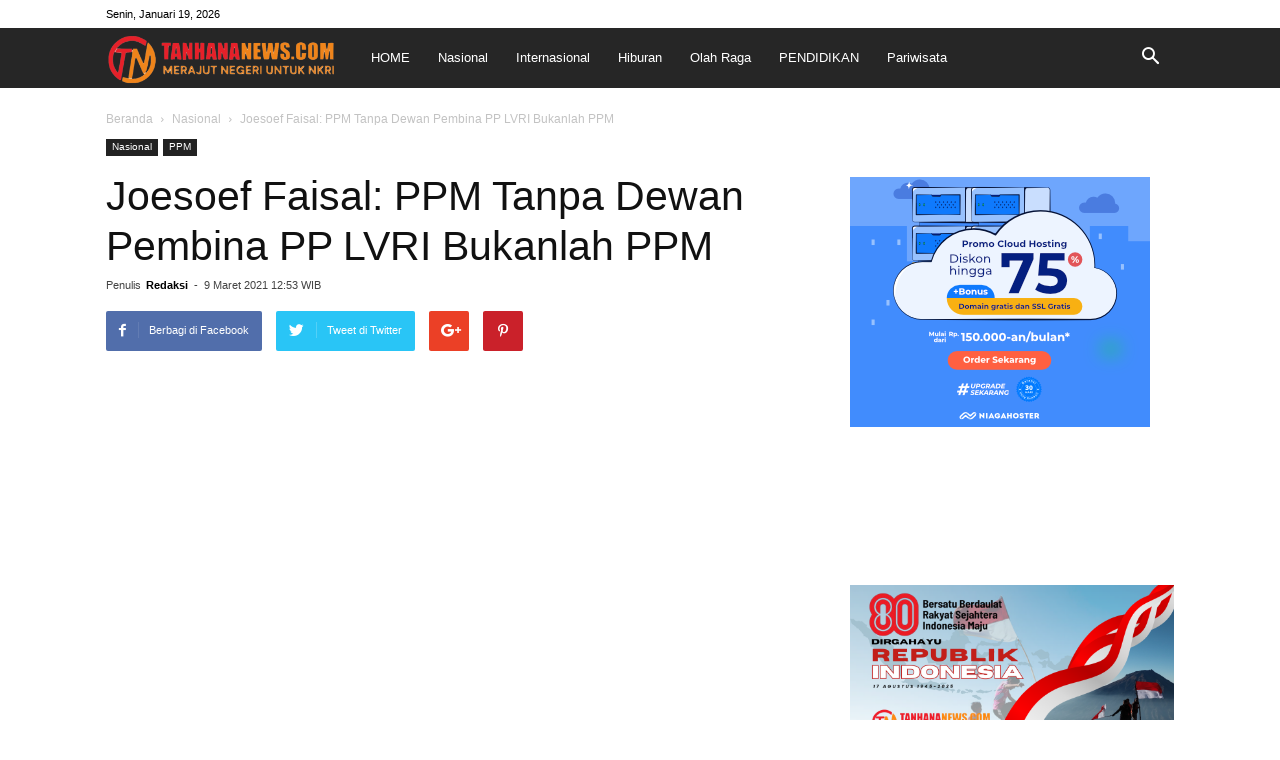

--- FILE ---
content_type: text/html; charset=UTF-8
request_url: https://tanhananews.com/09/03/2021/12/53/joesoef-faisal-ppm-tanpa-dewan-pembina-pp-lvri-bukanlah-ppm/
body_size: 58140
content:
<!doctype html >
<!--[if IE 8]><html class="ie8" lang="en"> <![endif]-->
<!--[if IE 9]><html class="ie9" lang="en"> <![endif]-->
<!--[if gt IE 8]><!--><html lang="id"> <!--<![endif]--><head><script data-no-optimize="1">var litespeed_docref=sessionStorage.getItem("litespeed_docref");litespeed_docref&&(Object.defineProperty(document,"referrer",{get:function(){return litespeed_docref}}),sessionStorage.removeItem("litespeed_docref"));</script> <script type="litespeed/javascript" data-src="https://pagead2.googlesyndication.com/pagead/js/adsbygoogle.js?client=ca-pub-5058293384885604"
     crossorigin="anonymous"></script> <title>Joesoef Faisal: PPM Tanpa Dewan Pembina PP LVRI Bukanlah PPM - Merajut Negeri Untuk NKRI Nasional</title><meta charset="UTF-8" /><meta name="viewport" content="width=device-width, initial-scale=1.0"><link rel="pingback" href="https://tanhananews.com/xmlrpc.php" /><meta name='robots' content='index, follow, max-image-preview:large, max-snippet:-1, max-video-preview:-1' /><meta property="og:image" content="https://i0.wp.com/tanhananews.com/wp-content/uploads/2021/03/PIAGAM-PENGHARGAAN-PPM.jpg?fit=640%2C355&ssl=1" /><link rel="icon" type="image/png" href="https://tanhananews.com/wp-content/uploads/2023/04/BANNER-IN-TANHANANEWS.png"><link rel="apple-touch-icon-precomposed" sizes="76x76" href="https://tanhananews.com/wp-content/uploads/2023/04/BANNER-IN-TANHANANEWS-300x295.png"/><link rel="apple-touch-icon-precomposed" sizes="120x120" href="https://tanhananews.com/wp-content/uploads/2023/04/BANNER-IN-TANHANANEWS-300x295.png"/><link rel="apple-touch-icon-precomposed" sizes="152x152" href="https://tanhananews.com/wp-content/uploads/2023/04/BANNER-IN-TANHANANEWS-300x295.png"/><link rel="apple-touch-icon-precomposed" sizes="114x114" href="https://tanhananews.com/wp-content/uploads/2023/04/BANNER-IN-TANHANANEWS-300x295.png"/><link rel="apple-touch-icon-precomposed" sizes="144x144" href="https://tanhananews.com/wp-content/uploads/2023/04/BANNER-IN-TANHANANEWS-300x295.png"/><meta name="description" content="Merajut Negeri Untuk NKRI Joesoef Faisal: PPM Tanpa Dewan Pembina PP LVRI Bukanlah PPM Nasional -" /><link rel="canonical" href="https://tanhananews.com/09/03/2021/12/53/joesoef-faisal-ppm-tanpa-dewan-pembina-pp-lvri-bukanlah-ppm/" /><meta property="og:locale" content="id_ID" /><meta property="og:type" content="article" /><meta property="og:title" content="Joesoef Faisal: PPM Tanpa Dewan Pembina PP LVRI Bukanlah PPM - Merajut Negeri Untuk NKRI Nasional" /><meta property="og:description" content="Merajut Negeri Untuk NKRI Joesoef Faisal: PPM Tanpa Dewan Pembina PP LVRI Bukanlah PPM Nasional -" /><meta property="og:url" content="https://tanhananews.com/09/03/2021/12/53/joesoef-faisal-ppm-tanpa-dewan-pembina-pp-lvri-bukanlah-ppm/" /><meta property="og:site_name" content="Merajut Negeri Untuk NKRI" /><meta property="article:published_time" content="2021-03-09T05:53:27+00:00" /><meta property="article:modified_time" content="2021-03-20T04:32:54+00:00" /><meta property="og:image" content="https://i0.wp.com/tanhananews.com/wp-content/uploads/2021/03/PIAGAM-PENGHARGAAN-PPM.jpg?fit=640%2C355&ssl=1" /><meta property="og:image:width" content="640" /><meta property="og:image:height" content="355" /><meta property="og:image:type" content="image/jpeg" /><meta name="author" content="Redaksi" /><meta name="twitter:card" content="summary_large_image" /><meta name="twitter:label1" content="Ditulis oleh" /><meta name="twitter:data1" content="Redaksi" /><meta name="twitter:label2" content="Estimasi waktu membaca" /><meta name="twitter:data2" content="6 menit" /> <script type="application/ld+json" class="yoast-schema-graph">{"@context":"https://schema.org","@graph":[{"@type":"Article","@id":"https://tanhananews.com/09/03/2021/12/53/joesoef-faisal-ppm-tanpa-dewan-pembina-pp-lvri-bukanlah-ppm/#article","isPartOf":{"@id":"https://tanhananews.com/09/03/2021/12/53/joesoef-faisal-ppm-tanpa-dewan-pembina-pp-lvri-bukanlah-ppm/"},"author":{"name":"Redaksi","@id":"https://tanhananews.com/#/schema/person/f29c10201cae27d3c01661d6ef7658b0"},"headline":"Joesoef Faisal: PPM Tanpa Dewan Pembina PP LVRI Bukanlah PPM","datePublished":"2021-03-09T05:53:27+00:00","dateModified":"2021-03-20T04:32:54+00:00","mainEntityOfPage":{"@id":"https://tanhananews.com/09/03/2021/12/53/joesoef-faisal-ppm-tanpa-dewan-pembina-pp-lvri-bukanlah-ppm/"},"wordCount":830,"publisher":{"@id":"https://tanhananews.com/#/schema/person/f29c10201cae27d3c01661d6ef7658b0"},"image":{"@id":"https://tanhananews.com/09/03/2021/12/53/joesoef-faisal-ppm-tanpa-dewan-pembina-pp-lvri-bukanlah-ppm/#primaryimage"},"thumbnailUrl":"https://i0.wp.com/tanhananews.com/wp-content/uploads/2021/03/PIAGAM-PENGHARGAAN-PPM.jpg?fit=640%2C355&ssl=1","keywords":["#NASIONAL","#PPM"],"articleSection":["Nasional","PPM"],"inLanguage":"id"},{"@type":"WebPage","@id":"https://tanhananews.com/09/03/2021/12/53/joesoef-faisal-ppm-tanpa-dewan-pembina-pp-lvri-bukanlah-ppm/","url":"https://tanhananews.com/09/03/2021/12/53/joesoef-faisal-ppm-tanpa-dewan-pembina-pp-lvri-bukanlah-ppm/","name":"Joesoef Faisal: PPM Tanpa Dewan Pembina PP LVRI Bukanlah PPM - Merajut Negeri Untuk NKRI Nasional","isPartOf":{"@id":"https://tanhananews.com/#website"},"primaryImageOfPage":{"@id":"https://tanhananews.com/09/03/2021/12/53/joesoef-faisal-ppm-tanpa-dewan-pembina-pp-lvri-bukanlah-ppm/#primaryimage"},"image":{"@id":"https://tanhananews.com/09/03/2021/12/53/joesoef-faisal-ppm-tanpa-dewan-pembina-pp-lvri-bukanlah-ppm/#primaryimage"},"thumbnailUrl":"https://i0.wp.com/tanhananews.com/wp-content/uploads/2021/03/PIAGAM-PENGHARGAAN-PPM.jpg?fit=640%2C355&ssl=1","datePublished":"2021-03-09T05:53:27+00:00","dateModified":"2021-03-20T04:32:54+00:00","description":"Merajut Negeri Untuk NKRI Joesoef Faisal: PPM Tanpa Dewan Pembina PP LVRI Bukanlah PPM Nasional -","breadcrumb":{"@id":"https://tanhananews.com/09/03/2021/12/53/joesoef-faisal-ppm-tanpa-dewan-pembina-pp-lvri-bukanlah-ppm/#breadcrumb"},"inLanguage":"id","potentialAction":[{"@type":"ReadAction","target":["https://tanhananews.com/09/03/2021/12/53/joesoef-faisal-ppm-tanpa-dewan-pembina-pp-lvri-bukanlah-ppm/"]}]},{"@type":"ImageObject","inLanguage":"id","@id":"https://tanhananews.com/09/03/2021/12/53/joesoef-faisal-ppm-tanpa-dewan-pembina-pp-lvri-bukanlah-ppm/#primaryimage","url":"https://i0.wp.com/tanhananews.com/wp-content/uploads/2021/03/PIAGAM-PENGHARGAAN-PPM.jpg?fit=640%2C355&ssl=1","contentUrl":"https://i0.wp.com/tanhananews.com/wp-content/uploads/2021/03/PIAGAM-PENGHARGAAN-PPM.jpg?fit=640%2C355&ssl=1","width":640,"height":355,"caption":"Penyerahan Piagam Penghargaan PP PPM Kepada Pendiri, Senior dan Mantan Ketua Umum PPM (Foto Dok PP PPM)"},{"@type":"BreadcrumbList","@id":"https://tanhananews.com/09/03/2021/12/53/joesoef-faisal-ppm-tanpa-dewan-pembina-pp-lvri-bukanlah-ppm/#breadcrumb","itemListElement":[{"@type":"ListItem","position":1,"name":"Home","item":"https://tanhananews.com/"},{"@type":"ListItem","position":2,"name":"Joesoef Faisal: PPM Tanpa Dewan Pembina PP LVRI Bukanlah PPM"}]},{"@type":"WebSite","@id":"https://tanhananews.com/#website","url":"https://tanhananews.com/","name":"Merajut Negeri Untuk NKRI","description":"Merajut Negeri Untuk NKRI","publisher":{"@id":"https://tanhananews.com/#/schema/person/f29c10201cae27d3c01661d6ef7658b0"},"potentialAction":[{"@type":"SearchAction","target":{"@type":"EntryPoint","urlTemplate":"https://tanhananews.com/?s={search_term_string}"},"query-input":{"@type":"PropertyValueSpecification","valueRequired":true,"valueName":"search_term_string"}}],"inLanguage":"id"},{"@type":["Person","Organization"],"@id":"https://tanhananews.com/#/schema/person/f29c10201cae27d3c01661d6ef7658b0","name":"Redaksi","image":{"@type":"ImageObject","inLanguage":"id","@id":"https://tanhananews.com/#/schema/person/image/","url":"https://i0.wp.com/tanhananews.com/wp-content/uploads/2021/03/logo_ppm_tanhana.png?fit=640%2C640&ssl=1","contentUrl":"https://i0.wp.com/tanhananews.com/wp-content/uploads/2021/03/logo_ppm_tanhana.png?fit=640%2C640&ssl=1","width":640,"height":640,"caption":"Redaksi"},"logo":{"@id":"https://tanhananews.com/#/schema/person/image/"},"url":"https://tanhananews.com/author/redaksi/"}]}</script> <link rel='dns-prefetch' href='//www.googletagmanager.com' /><link rel='dns-prefetch' href='//stats.wp.com' /><link rel='dns-prefetch' href='//fonts.googleapis.com' /><link rel='dns-prefetch' href='//pagead2.googlesyndication.com' /><link rel='dns-prefetch' href='//fundingchoicesmessages.google.com' /><link rel='preconnect' href='//i0.wp.com' /><link rel='preconnect' href='//c0.wp.com' /><link rel="alternate" type="application/rss+xml" title="Merajut Negeri Untuk NKRI &raquo; Feed" href="https://tanhananews.com/feed/" /><link rel="alternate" title="oEmbed (JSON)" type="application/json+oembed" href="https://tanhananews.com/wp-json/oembed/1.0/embed?url=https%3A%2F%2Ftanhananews.com%2F09%2F03%2F2021%2F12%2F53%2Fjoesoef-faisal-ppm-tanpa-dewan-pembina-pp-lvri-bukanlah-ppm%2F" /><link rel="alternate" title="oEmbed (XML)" type="text/xml+oembed" href="https://tanhananews.com/wp-json/oembed/1.0/embed?url=https%3A%2F%2Ftanhananews.com%2F09%2F03%2F2021%2F12%2F53%2Fjoesoef-faisal-ppm-tanpa-dewan-pembina-pp-lvri-bukanlah-ppm%2F&#038;format=xml" /><style id='wp-img-auto-sizes-contain-inline-css' type='text/css'>img:is([sizes=auto i],[sizes^="auto," i]){contain-intrinsic-size:3000px 1500px}
/*# sourceURL=wp-img-auto-sizes-contain-inline-css */</style><style id="litespeed-ucss">#tdw-css-writer{height:400px;width:400px;position:fixed;top:32px;left:0;background-color:#fff;z-index:9999;min-width:400px;min-height:400px;-webkit-box-shadow:0 0 6px 2px rgb(0 0 0/.1);-moz-box-shadow:0 0 6px 2px rgb(0 0 0/.1);box-shadow:0 0 6px 2px rgb(0 0 0/.1);font-family:Arial,"Helvetica Neue",Helvetica,sans-serif!important;line-height:19px!important;font-size:14px!important}.tdw-tab{display:inline-block;padding:4px 5px;border:1px solid #fff0;top:1px;position:relative;pointer-events:none;font-size:12px;color:#1b1b1b}.tdc-tab-active{border-top:1px solid #ececec;border-right:1px solid #ececec;border-left:1px solid #ececec;background-color:#fff;z-index:1}.tdw-content{display:block;height:calc(100% - 74px);background-color:#fff;position:relative;color:#444}.tdw-tabs-content{height:100%}.tdc-tab-content-active,article,aside,figcaption,figure,footer,header{display:block}.td-code-editor{height:100%;margin-right:14px;border:1px solid #e6e6e6}.td-header-style-5 .sf-menu>li>a:after,.td-logo-in-menu .td-sticky-header.td-mobile-logo,.tdw-css-writer-editor{display:none}.tdw-less-info{width:15px;height:15px;position:absolute;top:7px;right:7px;border-radius:50%;background-color:#068f12;cursor:pointer}#tdw-css-writer header{cursor:pointer}#tdw-css-writer footer{position:relative}#tdw-css-writer footer .tdw-save-css{display:inline-block;background-color:#4ea0ec;padding:10px;color:#fff;margin:3px 0 3px 15px;position:relative}#tdw-css-writer footer .tdw-more-info-text{font-size:11px;position:absolute;top:50%;transform:translateY(-50%);left:83px;right:18px;color:rgb(79 79 79/.63);line-height:15px}#tdw-css-writer footer .tdw-resize{width:15px;height:15px;position:absolute;right:0;bottom:0;background-color:#000;background:url(/wp-content/plugins/td-composer/css-live/assets/images/css-live-sprite.png);background-repeat:no-repeat;background-position:-105px 0;cursor:nw-resize}body{visibility:visible!important}.clearfix{*zoom:1}.clearfix:after,.clearfix:before{display:table;content:"";line-height:0}.clearfix:after{clear:both}html{font-family:sans-serif;-ms-text-size-adjust:100%;-webkit-text-size-adjust:100%}a{background-color:#fff0;color:#4db2ec;text-decoration:none}a:active,a:hover{outline:0}strong{font-weight:700}img{border:0;max-width:100%;width:auto;height:auto}body,figure{margin:0}input{color:inherit}input,textarea{font:inherit;margin:0}input[type=submit]{-webkit-appearance:button;cursor:pointer}input::-moz-focus-inner{border:0;padding:0}input{line-height:normal}textarea{overflow:auto;font-size:12px;line-height:21px;color:#444;border:1px solid #e1e1e1;width:100%;max-width:100%;height:168px;min-height:168px;padding:6px 9px}*,:after,:before{-webkit-box-sizing:border-box;-moz-box-sizing:border-box;box-sizing:border-box}.td-main-content-wrap{background-color:#fff}.td-container{width:1068px;margin-right:auto;margin-left:auto}.td-container:after,.td-container:before{display:table;content:"";line-height:0}.td-container:after{clear:both}.td-pb-row{*zoom:1;margin-right:-24px;margin-left:-24px}.td-pb-row:after,.td-pb-row:before{display:table;content:""}.td-pb-row:after{clear:both}.td-pb-row [class*=td-pb-span]{display:block;min-height:1px;float:left;padding-right:24px;padding-left:24px;position:relative}@media (min-width:1019px) and (max-width:1140px){.td-pb-row [class*=td-pb-span]{padding-right:20px;padding-left:20px}}@media (min-width:768px) and (max-width:1018px){.td-pb-row [class*=td-pb-span]{padding-right:14px;padding-left:14px}}@media (max-width:767px){.td-pb-row [class*=td-pb-span]{padding-right:0;padding-left:0}}.td-ss-main-sidebar{-webkit-backface-visibility:hidden;-webkit-perspective:1000}.td-pb-span4{width:33.33333333%}.td-pb-span8{width:66.66666667%}.td-block-row{*zoom:1;margin-left:-24px;margin-right:-24px}.td-block-row:after,.td-block-row:before{display:table;content:""}.td-block-row:after{clear:both}.td-block-row [class*=td-block-span]{display:block;min-height:1px;float:left;padding-right:24px;padding-left:24px}@media (min-width:1019px) and (max-width:1140px){.td-block-row [class*=td-block-span]{padding-right:20px;padding-left:20px}}@media (min-width:768px) and (max-width:1018px){.td-block-row [class*=td-block-span]{padding-right:14px;padding-left:14px}}@media (max-width:767px){.td-block-row [class*=td-block-span]{padding-right:0;padding-left:0}}.td-block-span6{width:50%}@media (min-width:1019px) and (max-width:1140px){.td-container{width:980px}.td-pb-row:after,.td-pb-row:before{display:table;content:""}.td-pb-row:after{clear:both}.td-block-row [class*=td-block-span],.td-pb-row [class*=td-pb-span]{display:block;min-height:1px;float:left;padding-right:20px;padding-left:20px}.td-block-row,.td-pb-row{*zoom:1;margin-left:-20px;margin-right:-20px}.td-block-row:after,.td-block-row:before{display:table;content:""}.td-block-row:after{clear:both}.td-block-row [class*=td-block-span]{padding-right:24px;padding-left:24px}}@media (min-width:1019px) and (max-width:1140px) and (min-width:1019px) and (max-width:1140px){.td-pb-row [class*=td-pb-span]{padding-right:20px;padding-left:20px}}@media (min-width:1019px) and (max-width:1140px) and (min-width:768px) and (max-width:1018px){.td-pb-row [class*=td-pb-span]{padding-right:14px;padding-left:14px}}@media (min-width:1019px) and (max-width:1140px) and (max-width:767px){.td-pb-row [class*=td-pb-span]{padding-right:0;padding-left:0}}@media (min-width:1019px) and (max-width:1140px) and (min-width:1019px) and (max-width:1140px){.td-block-row [class*=td-block-span]{padding-right:20px;padding-left:20px}}@media (min-width:1019px) and (max-width:1140px) and (min-width:768px) and (max-width:1018px){.td-block-row [class*=td-block-span]{padding-right:14px;padding-left:14px}}@media (min-width:1019px) and (max-width:1140px) and (max-width:767px){.td-block-row [class*=td-block-span]{padding-right:0;padding-left:0}}@media (min-width:768px) and (max-width:1018px){.td-container{width:740px}.td-pb-row:after,.td-pb-row:before{display:table;content:""}.td-pb-row:after{clear:both}.td-block-row [class*=td-block-span],.td-pb-row [class*=td-pb-span]{display:block;min-height:1px;float:left;padding-right:14px;padding-left:14px}.td-block-row,.td-pb-row{*zoom:1;margin-left:-14px;margin-right:-14px}.td-block-row:after,.td-block-row:before{display:table;content:""}.td-block-row:after{clear:both}.td-block-row [class*=td-block-span]{padding-right:24px;padding-left:24px}}@media (min-width:768px) and (max-width:1018px) and (min-width:1019px) and (max-width:1140px){.td-pb-row [class*=td-pb-span]{padding-right:20px;padding-left:20px}}@media (min-width:768px) and (max-width:1018px) and (min-width:768px) and (max-width:1018px){.td-pb-row [class*=td-pb-span]{padding-right:14px;padding-left:14px}}@media (min-width:768px) and (max-width:1018px) and (max-width:767px){.td-pb-row [class*=td-pb-span]{padding-right:0;padding-left:0}}@media (min-width:768px) and (max-width:1018px) and (min-width:1019px) and (max-width:1140px){.td-block-row [class*=td-block-span]{padding-right:20px;padding-left:20px}}@media (min-width:768px) and (max-width:1018px) and (min-width:768px) and (max-width:1018px){.td-block-row [class*=td-block-span]{padding-right:14px;padding-left:14px}}@media (min-width:768px) and (max-width:1018px) and (max-width:767px){.td-block-row [class*=td-block-span]{padding-right:0;padding-left:0}}@media (max-width:767px){.td-container{width:100%;padding-left:10px;padding-right:10px}.td-block-row,.td-pb-row{margin-left:0;margin-right:0}.td-pb-row{width:100%}.td-pb-row [class*=td-pb-span]{display:block;min-height:1px;float:left;padding-right:0;padding-left:0}.td-pb-row .td-pb-span4,.td-pb-row .td-pb-span8{float:none;width:100%}.td-block-row{*zoom:1}.td-block-row:after,.td-block-row:before{display:table;content:""}.td-block-row:after{clear:both}.td-block-row [class*=td-block-span]{display:block;min-height:1px;float:left;padding-right:24px;padding-left:24px}.td-block-span6{float:none;width:100%}}@media (max-width:767px) and (min-width:1019px) and (max-width:1140px){.td-pb-row [class*=td-pb-span]{padding-right:20px;padding-left:20px}}@media (max-width:767px) and (min-width:768px) and (max-width:1018px){.td-pb-row [class*=td-pb-span]{padding-right:14px;padding-left:14px}}@media (max-width:767px) and (max-width:767px){.td-pb-row [class*=td-pb-span]{padding-right:0;padding-left:0}}@media (max-width:767px) and (min-width:1019px) and (max-width:1140px){.td-block-row [class*=td-block-span]{padding-right:20px;padding-left:20px}}@media (max-width:767px) and (min-width:768px) and (max-width:1018px){.td-block-row [class*=td-block-span]{padding-right:14px;padding-left:14px}}@media (max-width:767px) and (max-width:767px){.td-block-row [class*=td-block-span]{padding-right:0;padding-left:0}}.td-header-wrap{position:relative;z-index:2000}.td-header-row{*zoom:1;font-family:"Open Sans",arial,sans-serif}.td-header-row:after,.td-header-row:before{display:table;content:""}.post footer,.td-header-row:after{clear:both}.td-header-row [class*=td-header-sp]{display:block;min-height:1px;float:left;padding-right:24px;padding-left:24px}@media (min-width:1019px) and (max-width:1140px){.td-header-row [class*=td-header-sp]{padding-right:20px;padding-left:20px}}@media (min-width:768px) and (max-width:1018px){.td-header-row [class*=td-header-sp]{padding-right:14px;padding-left:14px}}@media (max-width:767px){.td-header-row [class*=td-header-sp]{padding-right:0;padding-left:0}}.td-main-menu-logo{display:none;float:left;margin-right:10px;height:48px}@media (max-width:767px){.td-main-menu-logo{display:block;margin-right:0;height:0}}.sf-menu>li>a,.td-main-menu-logo a{line-height:48px}.td-main-menu-logo img{padding:3px 0;position:relative;vertical-align:middle;max-height:48px}@media (max-width:767px){.td-main-menu-logo img{margin:auto;bottom:0;top:0;left:0;right:0;position:absolute;padding:0}}@media (max-width:1140px){.td-main-menu-logo img{max-width:180px}}.td-visual-hidden{border:0;width:1px;height:1px;margin:-1px;overflow:hidden;padding:0;position:absolute}@media (max-width:767px){.td-logo-in-menu .td-sticky-header.td-mobile-logo{display:block}}.td-logo-in-menu .td-sticky-header.td-header-logo{display:block}@media (max-width:767px){.td-logo-in-menu .td-sticky-header.td-header-logo{display:none}}.td-header-top-menu-full{position:relative;z-index:9999}@media (max-width:767px){.td-header-top-menu-full{display:none}}.td-banner-wrap-full{position:relative}.td-header-menu-wrap-full{z-index:9998;position:relative}@media (max-width:767px){.td-header-wrap .td-header-main-menu,.td-header-wrap .td-header-menu-wrap,.td-header-wrap .td-header-menu-wrap-full{background-color:#222!important;height:54px!important}.header-search-wrap .td-icon-search{color:#fff!important}}.td-banner-wrap-full,.td-header-menu-wrap-full{background-color:#fff}.td-header-style-5 .td-header-top-menu-full{background-color:#f9f9f9}.td-header-style-5 .td-header-top-menu-full .td-header-top-menu{color:#000}.td-header-style-5 .td-main-menu-logo{display:block;margin-right:0;height:60px}@media (max-width:767px){.td-header-style-5 .td-main-menu-logo{float:left;margin:0;display:inline;width:0;height:0}}.td-header-style-5 .td-main-menu-logo a{line-height:60px}.td-header-style-5 .td-main-menu-logo img{max-height:60px;margin-right:20px}@media (min-width:768px) and (max-width:1018px){.td-header-style-5 .td-main-menu-logo img{margin-right:10px}}@media (max-width:767px){.td-header-style-5 .td-main-menu-logo img{max-height:48px;margin:auto}}.td-header-style-5 .td-header-sp-recs{width:100%}.td-header-style-5 .td-header-rec-wrap{min-height:0}.td-header-style-5 .header-search-wrap .td-icon-search{color:#fff}.td-header-style-5 .td-header-menu-wrap-full{background-color:#151515}.td-header-style-5 #td-header-menu{min-height:60px}.header-search-wrap .td-drop-down-search .btn:hover,.td-header-style-5 .black-menu .sf-menu>li>a:hover{background-color:#4db2ec}.td-header-style-5 .sf-menu>li>a{color:#fff;line-height:60px}@media (min-width:1019px) and (max-width:1140px){.td-header-style-5 .sf-menu>li>a{padding:0 12px}}@media (max-width:767px){.td-header-style-5 .td-header-menu-wrap-full{height:54px!important}.td-header-style-5 #td-header-menu{min-height:54px}.td-header-style-5 .td-header-main-menu{height:54px}}.td-header-main-menu{position:relative;z-index:999;padding-right:48px}@media (max-width:767px){.td-header-main-menu{padding-right:64px;padding-left:2px}}.sf-menu,.sf-menu li{margin:0;list-style:none}@media (max-width:767px){.sf-menu{display:none}}.sf-menu li:hover{visibility:inherit}.sf-menu li{float:left}.header-search-wrap #td-header-search-button{display:block;position:relative}.header-search-wrap #td-header-search-button-mob,.sf-menu li{position:relative}.sf-menu .td-menu-item>a{display:block;position:relative}.sf-menu>li>a{padding:0 14px;font-size:14px;color:#000;font-weight:700;text-transform:uppercase;-webkit-backface-visibility:hidden}@media (min-width:768px) and (max-width:1018px){.sf-menu>li>a{padding:0 9px;font-size:11px}}.sf-menu>li>a:hover{background-color:#fff0;z-index:999}.sf-menu>li>a:after{background-color:#fff0;content:"";width:0;height:3px;position:absolute;bottom:0;left:0;right:0;margin:0 auto;-webkit-transform:translate3d(0,0,0);transform:translate3d(0,0,0);-webkit-transition:width .2s ease;-moz-transition:width .2s ease;-o-transition:width .2s ease;transition:width .2s ease}.sf-menu>li:hover>a:after{background-color:#4db2ec;width:100%}#td-header-menu{min-height:48px}.sf-menu a:active,.sf-menu a:focus,.sf-menu a:hover,.sf-menu li:hover,a:active,a:focus{outline:0}#td-top-search{position:absolute;right:0;top:50%;margin-top:-24px}@media (max-width:767px){#td-top-search{top:0;margin-top:0}}#td-header-search{width:235px;height:32px;margin:0;border-right:0;line-height:17px;border-color:#eaeaea!important}@media (max-width:767px){#td-header-search{width:91%;font-size:16px}}@media (max-width:767px){.header-search-wrap #td-header-search-button{display:none}}.header-search-wrap #td-header-search-button-mob{display:none}@media (max-width:767px){.header-search-wrap #td-header-search-button-mob{display:block}}.header-search-wrap .td-icon-search{display:inline-block;font-size:19px;height:48px;width:48px;line-height:48px;text-align:center}@media (min-width:768px) and (max-width:1018px){.header-search-wrap .td-icon-search{font-size:15px}}@media (max-width:767px){.header-search-wrap .td-icon-search{height:54px;width:54px;line-height:54px;font-size:22px;margin-right:2px}}.header-search-wrap .td-drop-down-search{position:absolute;top:100%;z-index:999;visibility:hidden;opacity:0;right:0;border-radius:0;border:0;width:342px;background:#fff;box-shadow:0 2px 6px rgb(0 0 0/.2);-webkit-transition:all .4s ease;-moz-transition:all .4s ease;-o-transition:all .4s ease;transition:all .4s ease;transform:translate3d(0,20px,0);-webkit-transform:translate3d(0,20px,0);-moz-transform:translate3d(0,20px,0);-ms-transform:translate3d(0,20px,0);-o-transform:translate3d(0,20px,0)}@media (max-width:767px){.header-search-wrap .td-drop-down-search{width:100%}}.header-search-wrap .td-drop-down-search .btn{position:absolute;height:32px;min-width:67px;line-height:17px;padding:7px 15px 8px;text-shadow:none;vertical-align:top;right:20px;margin:0!important;-webkit-transition:background-color .4s;-moz-transition:background-color .4s;-o-transition:background-color .4s;transition:background-color .4s}.header-search-wrap .td-drop-down-search:before{position:absolute;top:-9px;right:19px;display:block;content:"";width:0;height:0;border-style:solid;border-width:0 5.5px 6px;border-color:#fff0 #fff0 #4db2ec}.header-search-wrap .td-drop-down-search:after{position:absolute;top:-3px;display:block;content:"";right:0;left:0;margin:0 auto;width:100%;height:3px;background-color:#4db2ec}.header-search-wrap .td-search-form{margin:20px}.td-header-top-menu{color:#fff;font-size:11px}@media (min-width:1019px) and (max-width:1140px){.td-header-top-menu{overflow:visible}}.td-header-sp-top-menu{line-height:28px;padding:0!important;z-index:1000;float:left}@media (max-width:767px){.td-header-sp-top-menu{display:none!important}}.td_data_time{margin-right:32px}#td-outer-wrap{overflow:hidden}@media (max-width:1140px){#td-outer-wrap{overflow:hidden}}@media (max-width:767px){#td-outer-wrap{overflow:auto;margin:auto;width:100%;-webkit-transition:transform .7s ease;-moz-transition:transform .7s ease;-o-transition:transform .7s ease;transition:transform .7s ease;-webkit-transform-origin:50% 200px 0;-moz-transform-origin:50% 200px 0;-o-transform-origin:50% 200px 0;transform-origin:50% 200px 0}}#td-top-mobile-toggle{display:none}@media (max-width:767px){#td-top-mobile-toggle{display:inline-block;position:relative}}#td-top-mobile-toggle a,.td_data_time{display:inline-block}#td-top-mobile-toggle i{font-size:27px;width:54px;line-height:54px;height:54px;display:inline-block;padding-top:1px;color:#fff}#td-mobile-nav,.td-menu-background{width:100%;z-index:9999;visibility:hidden}.td-menu-background{background-repeat:no-repeat;background-size:cover;background-position:center top;position:fixed;display:block;height:113%;transform:translate3d(-100%,0,0);-webkit-transform:translate3d(-100%,0,0);-moz-transform:translate3d(-100%,0,0);-ms-transform:translate3d(-100%,0,0);-o-transform:translate3d(-100%,0,0)}.td-menu-background:before,.td-search-background:before{content:"";width:100%;height:100%;position:absolute;top:0;left:0;opacity:.98;background:#313b45;background:-moz-linear-gradient(top,#313b45 0,#3393b8 100%);background:-webkit-gradient(left top,left bottom,color-stop(0%,#313b45),color-stop(100%,#3393b8));background:-webkit-linear-gradient(top,#313b45 0,#3393b8 100%);background:-o-linear-gradient(top,#313b45 0,#3393b8 100%);background:-ms-linear-gradient(top,#313b45 0%,#3393b8 100%);background:linear-gradient(to bottom,#313b45 0,#3393b8 100%)}#td-mobile-nav{padding:0;position:absolute;top:0;transform:translate3d(-99%,0,0);-webkit-transform:translate3d(-99%,0,0);-moz-transform:translate3d(-99%,0,0);-ms-transform:translate3d(-99%,0,0);-o-transform:translate3d(-99%,0,0);left:-1%;font-family:-apple-system,".SFNSText-Regular","San Francisco","Roboto","Segoe UI","Helvetica Neue","Lucida Grande",sans-serif;height:1px;overflow:hidden}#td-mobile-nav .td-menu-socials{padding:0 65px 0 20px;overflow:hidden;height:60px}.td-mobile-close{position:absolute;right:1px;top:0;z-index:1000}.td-mobile-close .td-icon-close-mobile{height:70px;width:70px;line-height:70px;font-size:21px;color:#fff;top:4px;position:relative}.td-mobile-content{padding:20px 20px 0}.td-mobile-container{padding-bottom:20px;position:relative;opacity:1;-webkit-transition:all .5s ease .5s;-moz-transition:all .5s ease .5s;-o-transition:all .5s ease .5s;transition:all .5s ease .5s}.td-mobile-content ul{list-style:none;margin:0;padding:0}.td-mobile-content li{float:none;margin-left:0;-webkit-touch-callout:none;-webkit-user-select:none;-khtml-user-select:none;-moz-user-select:none;-ms-user-select:none;user-select:none}.td-mobile-content li a{display:block;line-height:21px;font-size:21px;color:#fff;margin-left:0;padding:12px 30px 12px 12px;font-weight:700}.td-search-wrap-mob{padding:0;position:absolute;width:100%;height:auto;top:0;text-align:center;z-index:9999;visibility:hidden;color:#fff;font-family:-apple-system,".SFNSText-Regular","San Francisco","Roboto","Segoe UI","Helvetica Neue","Lucida Grande",sans-serif}.td-search-wrap-mob .td-drop-down-search{opacity:0;visibility:hidden;-webkit-transition:all .5s ease 0s;-moz-transition:all .5s ease 0s;-o-transition:all .5s ease 0s;transition:all .5s ease 0s;-webkit-backface-visibility:hidden;position:relative}.td-search-wrap-mob #td-header-search-mob{color:#fff;font-weight:700;font-size:26px;height:40px;line-height:36px;border:0;background:#fff0;outline:0;margin:8px 0;padding:0;text-align:center}.td-search-wrap-mob .td-search-input{margin:0 5%;position:relative}.td-search-wrap-mob .td-search-input span{opacity:.8;font-size:12px}.td-search-wrap-mob .td-search-input:after,.td-search-wrap-mob .td-search-input:before{content:"";position:absolute;display:block;width:100%;height:1px;background-color:#fff;bottom:0;left:0;opacity:.2}.td-search-wrap-mob .td-search-input:after{opacity:.8;transform:scaleX(0);-webkit-transform:scaleX(0);-moz-transform:scaleX(0);-ms-transform:scaleX(0);-o-transform:scaleX(0);-webkit-transition:transform .5s ease .8s;-moz-transition:transform .5s ease .8s;-o-transition:transform .5s ease .8s;transition:transform .5s ease .8s}.td-search-wrap-mob .td-search-form{margin-bottom:30px}.td-search-background{background-repeat:no-repeat;background-size:cover;background-position:center top;position:fixed;display:block;width:100%;height:113%;z-index:9999;-webkit-transition:all .5s cubic-bezier(.79,.14,.15,.86);-moz-transition:all .5s cubic-bezier(.79,.14,.15,.86);-o-transition:all .5s cubic-bezier(.79,.14,.15,.86);transition:all .5s cubic-bezier(.79,.14,.15,.86);transform:translate3d(100%,0,0);-webkit-transform:translate3d(100%,0,0);-moz-transform:translate3d(100%,0,0);-ms-transform:translate3d(100%,0,0);-o-transform:translate3d(100%,0,0);visibility:hidden}.td-search-close{text-align:right;z-index:1000}.td-search-close .td-icon-close-mobile{height:70px;width:70px;line-height:70px;font-size:21px;color:#fff;position:relative;top:4px;right:0}body,p{font-family:Verdana,Geneva,sans-serif;font-size:14px;line-height:21px}p{margin-top:0;margin-bottom:21px}ins{background:#fff;text-decoration:none}ol,ul{padding:0}ol li,ul li{line-height:24px;margin-left:21px}h1,h3,h4{font-family:"Roboto",sans-serif;font-weight:400;margin:6px 0}h1,h3,h3>a,h4,h4>a{color:#111}h1{font-size:32px;line-height:40px;margin-top:33px;margin-bottom:23px}h3{font-size:22px;line-height:30px;margin-top:27px;margin-bottom:17px}h4{font-size:19px;line-height:29px;margin-top:24px;margin-bottom:14px}@media (max-width:767px){textarea{font-size:16px}}textarea:active,textarea:focus{border-color:#b0b0b0!important}input:focus,input[type]:focus,textarea:focus{outline:0}input[type=submit]{font-family:"Roboto",sans-serif;font-size:13px;background-color:#222;border-radius:0;color:#fff;border:0;padding:8px 15px;font-weight:500;-webkit-transition:background-color .4s;-moz-transition:background-color .4s;-o-transition:background-color .4s;transition:background-color .4s}input[type=submit]:hover{background-color:#4db2ec}input[type=text]{font-size:12px;line-height:21px;color:#444;border:1px solid #e1e1e1;width:100%;max-width:100%;height:34px;padding:3px 9px}@media (max-width:767px){input[type=text]{font-size:16px}}input[type=text]:active,input[type=text]:focus{border-color:#b0b0b0!important}.td-post-content img{margin-bottom:21px}.td-post-content figure img{margin-bottom:0}.wp-caption-text{font-family:Verdana,Geneva,sans-serif;text-align:left;margin:6px 0 26px;font-size:11px;font-style:italic;font-weight:400;line-height:17px;color:#444}.aligncenter{text-align:center;clear:both;display:block;margin:6px auto}.td-post-content{color:#222}.td-post-content a:hover{text-decoration:underline}.td-post-content,.td-post-content li,.td-post-content p{font-size:15px;line-height:26px}.td-post-content p{margin-bottom:26px;word-wrap:break-word}.entry-title a:hover,.td-post-category:hover,.td_block_wrap a:hover,.widget a:hover{text-decoration:none!important}.td_module_wrap{position:relative;padding-bottom:35px}.td_module_wrap .entry-title{font-size:21px;line-height:25px;margin:0 0 6px}.td_module_wrap:hover .entry-title a{color:#4db2ec}.td-module-thumb{position:relative;margin-bottom:13px}.td-module-thumb .entry-thumb{display:block}.td-module-meta-info{font-family:"Open Sans",arial,sans-serif;font-size:11px;margin-bottom:7px;line-height:1;min-height:17px}.td-post-author-name,.td-post-date{display:inline-block;position:relative;top:2px}.td-post-author-name{font-weight:700}.td-post-author-name a{color:#000}.td-post-author-name div{display:inline;margin-right:2px}.td-post-date{color:#aaa}.td-post-category{font-family:"Open Sans",arial,sans-serif;font-size:10px;font-weight:600;line-height:1;background-color:#222;color:#fff;margin-right:5px;padding:3px 6px 4px;display:block;vertical-align:top}.td-post-category:hover{background-color:#4db2ec}.td-module-image{position:relative}.td-module-image .td-post-category{position:absolute;bottom:0}.td_module_6{padding-bottom:26px}.td_module_6 .td-module-thumb{position:absolute;left:0;top:0}@media (min-width:768px) and (max-width:1018px){.td_module_6 .td-module-thumb{width:80px}}.td_module_6 .item-details{margin-left:116px;min-height:70px}@media (min-width:768px) and (max-width:1018px){.td_module_6 .item-details{margin-left:95px;min-height:55px}}.td_module_6 .entry-title{font-size:14px;line-height:20px;margin-bottom:4px;font-weight:500}@media (min-width:768px) and (max-width:1140px){.td_module_6 .entry-title{font-size:12px;line-height:18px}}@media (max-width:767px){.td_module_6 .entry-title{font-size:14px}}.td_module_6 .td-module-meta-info{margin-bottom:0;min-height:0}.td_block_wrap{margin-bottom:48px;position:relative;clear:both}@media (max-width:767px){.td_block_wrap{margin-bottom:32px}}.td_block_wrap .td-next-prev-wrap{margin-top:20px}@media (max-width:767px){.td_block_wrap .td-next-prev-wrap{margin-bottom:0}}.td_with_ajax_pagination{transform:translate3d(0,0,0);-webkit-transform:translate3d(0,0,0);-moz-transform:translate3d(0,0,0);-ms-transform:translate3d(0,0,0);-o-transform:translate3d(0,0,0);overflow:hidden}.td-next-prev-wrap{position:relative;clear:both}.td-next-prev-wrap a{display:inline-block;margin-right:7px;width:25px;height:25px;line-height:24px;border:1px solid #dcdcdc;text-align:center;vertical-align:middle;font-size:7px;color:#b7b7b7}.td-next-prev-wrap a:hover{background-color:#4db2ec;border-color:#4db2ec;color:#fff}.td-next-prev-wrap .ajax-page-disabled{opacity:.5}.td-next-prev-wrap .td-ajax-next-page{padding-left:2px}.td-next-prev-wrap .td-ajax-prev-page{padding-right:1px}@-moz-document url-prefix(){.td-next-prev-wrap a{line-height:23px}}.td-main-page-wrap .tdc-row:first-child .wpb_wrapper>>.td-trending-style2{padding-bottom:20px}@media (max-width:767px){.td-main-page-wrap .tdc-row:first-child .wpb_wrapper>>.td-trending-style2{padding:4px 2px 12px}}.td-block-title a,.td-category li{display:inline-block}.td-crumb-container{min-height:35px;margin-bottom:9px;padding-top:21px}@media (min-width:768px) and (max-width:1018px){.td-crumb-container{padding-top:16px}}@media (max-width:767px){.td-crumb-container{padding-top:11px}.single-post .td-bred-no-url-last{display:none}}.entry-crumbs,.td-category{font-family:"Open Sans",arial,sans-serif}.entry-crumbs{font-size:12px;color:#c3c3c3;line-height:18px;padding-top:1px;padding-bottom:2px}.entry-crumbs a{color:#c3c3c3}.entry-crumbs a:hover{color:#777}.entry-crumbs .td-bread-sep{font-size:8px;margin:0 5px}.td-category{list-style:none;font-size:10px;margin-top:0;margin-bottom:10px;line-height:1}.td-category li{margin:0 5px 5px 0;line-height:1}.td-category a{color:#fff;background-color:#222;padding:3px 6px 4px;white-space:nowrap;display:inline-block}.td-category a:hover{opacity:.9}@media (max-width:767px){.single .td-category{margin-bottom:0}}.post{background-color:#fff}.post header .entry-title{margin-top:0;margin-bottom:7px;word-wrap:break-word;font-size:41px;line-height:50px}@media (max-width:1018px){.post header .entry-title{font-size:32px;line-height:36px}}@media (max-width:767px){.post header .entry-title{margin-top:3px;margin-bottom:9px}}header .td-module-meta-info{margin-bottom:16px}header .td-post-author-name{font-weight:400;color:#444;float:left}header .td-post-author-name a{font-weight:700;margin-right:3px}header .td-post-date{margin-left:4px;color:#444;float:left}.td-post-sharing{font-family:"Open Sans",arial,sans-serif;margin-bottom:21px}.td-default-sharing,.td-post-sharing a{display:inline-block;vertical-align:middle}.td-social-sharing-buttons{font-size:11px;color:#fff;-webkit-border-radius:2px;-moz-border-radius:2px;border-radius:2px;padding:10px 13px 8px;margin-right:10px;height:40px;min-width:40px;text-align:center}.td-social-sharing-buttons:hover{opacity:.8}.td-social-but-text{display:inline-block;position:relative;top:-1px;line-height:16px;padding-left:10px;margin-left:12px}.td-social-facebook{background-color:#516eab}.td-social-facebook .td-icon-facebook{font-size:14px;position:relative;top:1px}.td-social-facebook .td-social-but-text{border-left:1px solid rgb(255 255 255/.1)}.td-social-twitter{background-color:#29c5f6}.td-social-twitter .td-icon-twitter{font-size:12px}.td-social-twitter .td-social-but-text{border-left:1px solid rgb(255 255 255/.2)}.td-social-google{background-color:#eb4026;width:40px}.td-social-google .td-icon-googleplus{font-size:16px;position:relative;top:0;left:-1px;line-height:22px}.td-social-pinterest{background-color:#ca212a;margin-right:0}@media (max-width:767px){.td-social-pinterest{margin-right:10px}}.td-social-pinterest .td-icon-pinterest{font-size:13px;position:relative;top:1px}.td-social-whatsapp{display:none!important;background-color:#7bbf6a;margin-right:0}@media (max-width:767px){.td-social-whatsapp{display:inline-block!important}}.td-social-whatsapp i{font-size:20px;bottom:2px;right:2px}.td-classic-sharing{display:inline-block;vertical-align:middle}.td-classic-sharing ul{margin:0 0 0 30px;height:20px}.td-classic-sharing li{display:inline-block;height:20px;margin-left:0}.td-classic-twitter{position:relative;top:-1px;left:2px}.td-classic-twitter .twitter-share-button{margin:0!important}.td-post-sharing-bottom{border:1px solid #ededed;padding:10px 26px;margin-bottom:40px}.td-post-sharing-bottom .td-social-sharing-buttons{-webkit-border-radius:0;-moz-border-radius:0;border-radius:0;height:32px;min-width:32px;padding:6px 9px 4px}.td-post-sharing-bottom .td-social-but-text{margin-left:8px;padding-left:9px}.td-post-sharing-bottom .td-social-google{width:32px}.td-post-sharing-bottom .td-social-google i{top:0;left:-2px}@media (max-width:480px){.td-post-sharing-bottom .td-social-but-text{display:none}}@-moz-document url-prefix(){.td-post-sharing-bottom .td-social-sharing-buttons{padding:7px 9px 4px}.td-social-google .td-icon-googleplus{line-height:20px}}.td-post-share-title{font-weight:700;font-size:14px;position:relative;margin-right:20px;vertical-align:middle}@media (max-width:1140px){.td-pb-span8 .td-with-like .td-social-but-text{display:none}}@media (max-width:1018px){.td-pb-span8 .td-with-like .td-post-share-title{display:none}.td-pb-span8 .td-post-sharing-bottom.td-with-like{padding:18px}}@media (max-width:767px){.td-post-sharing{text-align:center}.td-with-like .td-post-share-title,.td-with-like .td-social-but-text{display:none}.td-post-sharing-top{margin-top:15px;margin-bottom:20px}.td-post-sharing-bottom{padding:20px 0}}@media (max-width:580px){.td-post-sharing-top .td-social-but-text{display:none}.td-default-sharing{margin-right:0}.td-classic-sharing{width:100%;margin-top:20px}.td-classic-sharing ul{margin-left:0}.td-post-share-title{display:none}}.td-post-source-tags,.td-post-source-tags a{font-size:11px}.td-post-small-box,.td-tags li{line-height:20px;margin-bottom:4px}.td-post-small-box{clear:left;height:20px;display:table}.td-post-small-box span{background-color:#222;padding:5px 9px;color:#fff;display:block;text-transform:uppercase;line-height:10px;float:left;height:20px}.td-post-small-box a{display:block;float:left;border:1px solid #ededed;margin-left:4px;line-height:8px;color:#111;padding:5px 8px;height:20px}.td-post-small-box a:hover{color:#fff;background-color:#4db2ec;border-color:#4db2ec}.td-tags{margin:0 0 30px;font-family:"Open Sans",arial,sans-serif;display:table;line-height:20px;font-weight:600}.td-tags li{list-style:none;display:inline-block;margin-left:0;float:left}.td-tags a,.td-tags span{margin-right:4px;margin-left:0}.td-post-next-prev-content{display:inline-block;font-family:"Roboto",sans-serif}.td-post-next-prev-content span{display:block;font-size:12px;color:#c1c1c1;margin-bottom:7px}.td-post-next-prev-content a{display:block;font-size:15px;color:#222;line-height:21px;margin-bottom:43px}.td-author-name a:hover,.td-post-next-prev-content a:hover,.td_mod_related_posts:hover h3>a{color:#4db2ec}.td-post-next-post{text-align:right}.td-next-prev-separator{display:none}@media (max-width:767px){.td-post-next-post,.td-post-prev-post{width:50%}}.author-box-wrap{border:1px solid #ededed;padding:21px;margin-bottom:48px}@media (max-width:767px){.author-box-wrap{text-align:center}}.author-box-wrap .avatar{float:left;max-width:96px}@media (max-width:767px){.author-box-wrap .avatar{margin-bottom:5px;float:none}}.author-box-wrap .desc{margin-left:117px;font-size:12px}@media (max-width:767px){.author-box-wrap .desc{margin-left:0}}.author-box-wrap .td-author-social{margin-bottom:-5px}.td-author-name{font-family:"Open Sans",arial,sans-serif;font-size:15px;line-height:21px;font-weight:700;margin:7px 0 8px}.td-author-name a{color:#222}.td-related-row{margin-right:-21px;*zoom:1}.td-related-row:after,.td-related-row:before{display:table;content:""}.td-related-row:after{clear:both}.td-related-row [class*=td-related-span]{display:block;min-height:1px;float:left;padding-right:24px;padding-left:24px}@media (min-width:1019px) and (max-width:1140px){.td-related-row [class*=td-related-span]{padding-right:20px;padding-left:20px}}@media (min-width:768px) and (max-width:1018px){.td-related-row [class*=td-related-span]{padding-right:14px;padding-left:14px}}@media (max-width:767px){.td-related-row [class*=td-related-span]{padding-right:0;padding-left:0}}.td-related-row .td-related-span4{width:33.33333333%;padding-left:0;padding-right:21px}@media (max-width:500px){.td-related-row .td-related-span4{padding-right:10px}.td-related-row{margin-right:-10px}}.td_block_related_posts{position:relative}.td_block_related_posts .td-module-thumb{margin-bottom:7px}@media (max-width:767px){.td_block_related_posts .td-module-thumb{margin-bottom:0}}.td_block_related_posts .td-module-title{font-family:"Roboto",sans-serif;font-weight:500;font-size:13px;line-height:20px;margin-top:0}@media (max-width:767px){.td_block_related_posts .td-module-title{font-size:17px;line-height:23px}.td_block_related_posts .td-related-span4{width:100%}.td_block_related_posts .td-module-image{position:absolute;width:100px}.td_block_related_posts .item-details{padding-left:110px;min-height:70px;margin-bottom:26px}}.td_block_related_posts .td-next-prev-wrap{margin-top:0}.td_block_template_1 .td-related-title{border-bottom:2px solid #4db2ec}.td_block_template_1 .td-related-title a{line-height:1;padding:9px 12px 5px}@media (max-width:319px){.td_block_template_1 .td-related-title a{width:100%;font-size:12px!important}}.td_block_template_1 .td-related-title .td-cur-simple-item{background-color:#4db2ec;color:#fff}.td_block_template_1 .td-related-title .td-cur-simple-item:hover{color:#fff}.td-related-title{font-family:"Roboto",sans-serif;font-size:14px;line-height:1;margin-top:0;margin-bottom:27px}.td-related-title>.td-related-left,.td-related-title>.td-related-right{display:inline-block;white-space:nowrap}@media (max-width:320px){.td-related-title>.td-related-left,.td-related-title>.td-related-right{font-size:13px!important}}@media (max-width:767px){.td-related-title>.td-related-right{margin-right:0!important}}@-moz-document url-prefix(){.td_block_template_1 .td-related-title>.td-related-left,.td_block_template_1 .td-related-title>.td-related-right{padding:8px 12px 6px}}.td-post-featured-image{position:relative}.td-post-featured-image img{display:block;margin-bottom:26px;width:100%}.td-post-featured-image .wp-caption-text{margin-bottom:26px;z-index:1}.td-post-content{margin-top:21px;padding-bottom:16px}@media (max-width:767px){.td-post-content{margin-top:16px}}.td-a-rec img,.td-post-content img{display:block}@media (max-width:1018px){.td-post-template-default .td-post-header header .entry-title{font-size:32px;line-height:36px}}.td-post-template-default .td-post-featured-image img{width:auto}.td-main-content-wrap{padding-bottom:40px}@media (max-width:767px){.td-main-content-wrap{padding-bottom:26px}}.td-more-articles-box{-webkit-transform:translate3d(0,0,0);transform:translate3d(0,0,0);position:fixed;width:341px;bottom:48px;right:-384px;background-color:#fff;padding:16px 20px 0;border-style:solid;border-color:#ededed;border-width:1px 0 1px 1px;z-index:9999;visibility:hidden;-webkit-transition:all 500ms cubic-bezier(.265,.365,.26,.865);-moz-transition:all 500ms cubic-bezier(.265,.365,.26,.865);-o-transition:all 500ms cubic-bezier(.265,.365,.26,.865);transition:all 500ms cubic-bezier(.265,.365,.26,.865)}@media (max-width:767px){.td-more-articles-box{display:none!important}}.td-more-articles-box-title{font-family:"Open Sans",arial,sans-serif;color:#222;font-size:17px;font-weight:600;line-height:30px;display:inline-block;text-align:center;min-width:300px;margin-bottom:18px}.td-content-more-articles-box .td-module-thumb{height:auto!important}.td-close-more-articles-box{display:inline-block;cursor:pointer;position:absolute;left:14px;top:21px;line-height:26px;padding:2px 11px;font-size:17px}@font-face{font-family:"newspaper";src:url(/wp-content/themes/Newspaper/images/icons/newspaper.eot?14);src:url(/wp-content/themes/Newspaper/images/icons/newspaper.eot?14#iefix)format("embedded-opentype"),url(/wp-content/themes/Newspaper/images/icons/newspaper.woff?14)format("woff"),url(/wp-content/themes/Newspaper/images/icons/newspaper.ttf?14)format("truetype"),url(/wp-content/themes/Newspaper/images/icons/newspaper.svg?14#newspaper)format("svg");font-weight:400;font-style:normal}[class*=" td-icon-"]:before,[class^=td-icon-]:before{font-family:"newspaper";speak:none;font-style:normal;font-weight:400;font-variant:normal;text-transform:none;line-height:1;text-align:center;-webkit-font-smoothing:antialiased;-moz-osx-font-smoothing:grayscale}[class*=td-icon-]{line-height:1;text-align:center;display:inline-block}.td-icon-right:before{content:""}.td-icon-menu-up:before{content:""}.td-icon-search:before{content:""}.td-icon-menu-left:before{content:""}.td-icon-menu-right:before{content:""}.td-icon-facebook:before{content:""}.td-icon-googleplus:before{content:""}.td-icon-pinterest:before{content:""}.td-icon-twitter:before{content:""}.td-icon-close:before{content:""}.td-icon-mobile:before{content:""}.td-icon-whatsapp:before{content:""}.td-icon-close-mobile:before{content:""}@font-face{font-family:"newspaper-icons";src:url(/wp-content/themes/Newspaper/images/icons/newspaper-icons.eot?1);src:url(/wp-content/themes/Newspaper/images/icons/newspaper-icons.eot?1#iefix)format("embedded-opentype"),url(/wp-content/themes/Newspaper/images/icons/newspaper-icons.woff?1)format("woff"),url(/wp-content/themes/Newspaper/images/icons/newspaper-icons.ttf?1)format("truetype"),url(/wp-content/themes/Newspaper/images/icons/newspaper-icons.svg?1#newspaper-icons)format("svg");font-weight:400;font-style:normal}.td-header-rec-wrap{position:relative;min-height:90px}@media (min-width:768px) and (max-width:1018px){.td-header-rec-wrap{min-height:60px}}@media (max-width:767px){.td-header-rec-wrap{margin-left:auto;margin-right:auto;display:table;min-height:0!important}}.td-header-sp-recs{padding:0!important;width:728px;position:relative;min-height:0!important}@media (min-width:768px) and (max-width:1018px){.td-header-sp-recs{width:470px}}@media (max-width:767px){.td-header-sp-recs{width:100%}}.td-a-rec-id-content_top img{width:100%;margin-bottom:0}.td-g-rec-id-content_bottom{clear:both}.td-a-rec-id-content_top{clear:both;text-align:center}.td-a-rec-id-content_top>div{margin-bottom:21px}.td-all-devices{display:table;margin-left:auto;margin-right:auto}.td-all-devices img{display:block}.widget{font-family:"Open Sans",arial,sans-serif;margin-bottom:38px}.widget a{color:#111}.td-subfooter-menu li a:hover,.widget a:hover{color:#4db2ec}.widget_text{margin-bottom:17px}.td-container-wrap{background-color:#fff;margin-left:auto;margin-right:auto}.td-scroll-up{cursor:pointer;position:fixed;bottom:4px;right:5px;width:40px;height:40px;background-color:#4db2ec;z-index:9999;transform:translate3d(0,70px,0);-webkit-transform:translate3d(0,70px,0);-moz-transform:translate3d(0,70px,0);-ms-transform:translate3d(0,70px,0);-o-transform:translate3d(0,70px,0);-webkit-transition:transform .4s cubic-bezier(.55,0,.1,1) 0s;-moz-transition:transform .4s cubic-bezier(.55,0,.1,1) 0s;-o-transition:transform .4s cubic-bezier(.55,0,.1,1) 0s;transition:transform .4s cubic-bezier(.55,0,.1,1) 0s}.td-scroll-up .td-icon-menu-up{position:relative;color:#fff;font-size:20px;display:block;text-align:center;width:40px;top:7px}@media (max-width:767px){.td-scroll-up{display:none}}@media print{body,html{background-color:#fff;color:#000;margin:0;padding:0}img{max-width:100%;display:block}h1,h3,h4{page-break-after:avoid}li,ol,ul{page-break-inside:avoid}.single-post .author-box-wrap .avatar,.single-post .td-a-rec,.single-post .td-category,.single-post .td-crumb-container,.single-post .td-g-rec,.single-post .td-header-menu-wrap,.single-post .td-header-top-menu,.single-post .td-header-wrap,.single-post .td-main-sidebar,.single-post .td-more-articles-box,.single-post .td-post-next-prev,.single-post .td-post-sharing,.single-post .td-post-source-tags,.single-post .td-scroll-up,.single-post .td-sub-footer-container,.single-post .td_block_related_posts,.single-post iframe{display:none!important}.td-main-content,header{width:100%!important}}.wpb_button{display:inline-block;font-family:"Open Sans",arial,sans-serif;font-weight:600;line-height:24px;text-shadow:none;border:0;transition:none;border-radius:0;margin-bottom:21px}.wpb_button:hover{text-shadow:none;text-decoration:none!important}.widget{overflow:hidden}.td-sub-footer-container{background-color:#0d0d0d;color:#ccc;font-size:12px;font-family:"Open Sans",arial,sans-serif}@media (max-width:767px){.td-sub-footer-container{text-align:center;padding:6px 0}}.td-sub-footer-copy{line-height:20px;margin-top:8px;margin-bottom:8px}@media (max-width:767px){.td-sub-footer-copy{float:none!important}}.td-sub-footer-container .td-sub-footer-menu{float:right}@media (max-width:767px){.td-sub-footer-container .td-sub-footer-menu{float:none}}.td-subfooter-menu{display:inline-block;margin:7px 0;float:right}@media (min-width:1019px) and (max-width:1140px){.td-subfooter-menu{padding-right:40px}}@media (min-width:768px) and (max-width:1018px){.td-subfooter-menu{padding-right:48px}}@media (max-width:767px){.td-subfooter-menu{float:none}}.td-subfooter-menu li{display:inline-block;margin-left:0;line-height:18px}.td-subfooter-menu li a{margin-right:16px;line-height:18px;display:inline-block;color:#ccc}.td-subfooter-menu li:last-child a{margin-right:0}body.td-animation-stack-type0 .post img,body.td-animation-stack-type0 .td-animation-stack .entry-thumb{opacity:0}.yarpp-related{margin-bottom:1em;margin-top:1em}.yarpp-related a{font-weight:700;text-decoration:none}.yarpp-related h3{font-size:125%;font-weight:700;margin:0;padding:0 0 5px;text-transform:capitalize}</style><style id='wp-emoji-styles-inline-css' type='text/css'>img.wp-smiley, img.emoji {
		display: inline !important;
		border: none !important;
		box-shadow: none !important;
		height: 1em !important;
		width: 1em !important;
		margin: 0 0.07em !important;
		vertical-align: -0.1em !important;
		background: none !important;
		padding: 0 !important;
	}
/*# sourceURL=wp-emoji-styles-inline-css */</style><link rel='stylesheet' id='wp-block-library-css' href='https://c0.wp.com/c/6.9/wp-includes/css/dist/block-library/style.min.css' type='text/css' media='all' /><style id='wp-block-image-inline-css' type='text/css'>.wp-block-image>a,.wp-block-image>figure>a{display:inline-block}.wp-block-image img{box-sizing:border-box;height:auto;max-width:100%;vertical-align:bottom}@media not (prefers-reduced-motion){.wp-block-image img.hide{visibility:hidden}.wp-block-image img.show{animation:show-content-image .4s}}.wp-block-image[style*=border-radius] img,.wp-block-image[style*=border-radius]>a{border-radius:inherit}.wp-block-image.has-custom-border img{box-sizing:border-box}.wp-block-image.aligncenter{text-align:center}.wp-block-image.alignfull>a,.wp-block-image.alignwide>a{width:100%}.wp-block-image.alignfull img,.wp-block-image.alignwide img{height:auto;width:100%}.wp-block-image .aligncenter,.wp-block-image .alignleft,.wp-block-image .alignright,.wp-block-image.aligncenter,.wp-block-image.alignleft,.wp-block-image.alignright{display:table}.wp-block-image .aligncenter>figcaption,.wp-block-image .alignleft>figcaption,.wp-block-image .alignright>figcaption,.wp-block-image.aligncenter>figcaption,.wp-block-image.alignleft>figcaption,.wp-block-image.alignright>figcaption{caption-side:bottom;display:table-caption}.wp-block-image .alignleft{float:left;margin:.5em 1em .5em 0}.wp-block-image .alignright{float:right;margin:.5em 0 .5em 1em}.wp-block-image .aligncenter{margin-left:auto;margin-right:auto}.wp-block-image :where(figcaption){margin-bottom:1em;margin-top:.5em}.wp-block-image.is-style-circle-mask img{border-radius:9999px}@supports ((-webkit-mask-image:none) or (mask-image:none)) or (-webkit-mask-image:none){.wp-block-image.is-style-circle-mask img{border-radius:0;-webkit-mask-image:url('data:image/svg+xml;utf8,<svg viewBox="0 0 100 100" xmlns="http://www.w3.org/2000/svg"><circle cx="50" cy="50" r="50"/></svg>');mask-image:url('data:image/svg+xml;utf8,<svg viewBox="0 0 100 100" xmlns="http://www.w3.org/2000/svg"><circle cx="50" cy="50" r="50"/></svg>');mask-mode:alpha;-webkit-mask-position:center;mask-position:center;-webkit-mask-repeat:no-repeat;mask-repeat:no-repeat;-webkit-mask-size:contain;mask-size:contain}}:root :where(.wp-block-image.is-style-rounded img,.wp-block-image .is-style-rounded img){border-radius:9999px}.wp-block-image figure{margin:0}.wp-lightbox-container{display:flex;flex-direction:column;position:relative}.wp-lightbox-container img{cursor:zoom-in}.wp-lightbox-container img:hover+button{opacity:1}.wp-lightbox-container button{align-items:center;backdrop-filter:blur(16px) saturate(180%);background-color:#5a5a5a40;border:none;border-radius:4px;cursor:zoom-in;display:flex;height:20px;justify-content:center;opacity:0;padding:0;position:absolute;right:16px;text-align:center;top:16px;width:20px;z-index:100}@media not (prefers-reduced-motion){.wp-lightbox-container button{transition:opacity .2s ease}}.wp-lightbox-container button:focus-visible{outline:3px auto #5a5a5a40;outline:3px auto -webkit-focus-ring-color;outline-offset:3px}.wp-lightbox-container button:hover{cursor:pointer;opacity:1}.wp-lightbox-container button:focus{opacity:1}.wp-lightbox-container button:focus,.wp-lightbox-container button:hover,.wp-lightbox-container button:not(:hover):not(:active):not(.has-background){background-color:#5a5a5a40;border:none}.wp-lightbox-overlay{box-sizing:border-box;cursor:zoom-out;height:100vh;left:0;overflow:hidden;position:fixed;top:0;visibility:hidden;width:100%;z-index:100000}.wp-lightbox-overlay .close-button{align-items:center;cursor:pointer;display:flex;justify-content:center;min-height:40px;min-width:40px;padding:0;position:absolute;right:calc(env(safe-area-inset-right) + 16px);top:calc(env(safe-area-inset-top) + 16px);z-index:5000000}.wp-lightbox-overlay .close-button:focus,.wp-lightbox-overlay .close-button:hover,.wp-lightbox-overlay .close-button:not(:hover):not(:active):not(.has-background){background:none;border:none}.wp-lightbox-overlay .lightbox-image-container{height:var(--wp--lightbox-container-height);left:50%;overflow:hidden;position:absolute;top:50%;transform:translate(-50%,-50%);transform-origin:top left;width:var(--wp--lightbox-container-width);z-index:9999999999}.wp-lightbox-overlay .wp-block-image{align-items:center;box-sizing:border-box;display:flex;height:100%;justify-content:center;margin:0;position:relative;transform-origin:0 0;width:100%;z-index:3000000}.wp-lightbox-overlay .wp-block-image img{height:var(--wp--lightbox-image-height);min-height:var(--wp--lightbox-image-height);min-width:var(--wp--lightbox-image-width);width:var(--wp--lightbox-image-width)}.wp-lightbox-overlay .wp-block-image figcaption{display:none}.wp-lightbox-overlay button{background:none;border:none}.wp-lightbox-overlay .scrim{background-color:#fff;height:100%;opacity:.9;position:absolute;width:100%;z-index:2000000}.wp-lightbox-overlay.active{visibility:visible}@media not (prefers-reduced-motion){.wp-lightbox-overlay.active{animation:turn-on-visibility .25s both}.wp-lightbox-overlay.active img{animation:turn-on-visibility .35s both}.wp-lightbox-overlay.show-closing-animation:not(.active){animation:turn-off-visibility .35s both}.wp-lightbox-overlay.show-closing-animation:not(.active) img{animation:turn-off-visibility .25s both}.wp-lightbox-overlay.zoom.active{animation:none;opacity:1;visibility:visible}.wp-lightbox-overlay.zoom.active .lightbox-image-container{animation:lightbox-zoom-in .4s}.wp-lightbox-overlay.zoom.active .lightbox-image-container img{animation:none}.wp-lightbox-overlay.zoom.active .scrim{animation:turn-on-visibility .4s forwards}.wp-lightbox-overlay.zoom.show-closing-animation:not(.active){animation:none}.wp-lightbox-overlay.zoom.show-closing-animation:not(.active) .lightbox-image-container{animation:lightbox-zoom-out .4s}.wp-lightbox-overlay.zoom.show-closing-animation:not(.active) .lightbox-image-container img{animation:none}.wp-lightbox-overlay.zoom.show-closing-animation:not(.active) .scrim{animation:turn-off-visibility .4s forwards}}@keyframes show-content-image{0%{visibility:hidden}99%{visibility:hidden}to{visibility:visible}}@keyframes turn-on-visibility{0%{opacity:0}to{opacity:1}}@keyframes turn-off-visibility{0%{opacity:1;visibility:visible}99%{opacity:0;visibility:visible}to{opacity:0;visibility:hidden}}@keyframes lightbox-zoom-in{0%{transform:translate(calc((-100vw + var(--wp--lightbox-scrollbar-width))/2 + var(--wp--lightbox-initial-left-position)),calc(-50vh + var(--wp--lightbox-initial-top-position))) scale(var(--wp--lightbox-scale))}to{transform:translate(-50%,-50%) scale(1)}}@keyframes lightbox-zoom-out{0%{transform:translate(-50%,-50%) scale(1);visibility:visible}99%{visibility:visible}to{transform:translate(calc((-100vw + var(--wp--lightbox-scrollbar-width))/2 + var(--wp--lightbox-initial-left-position)),calc(-50vh + var(--wp--lightbox-initial-top-position))) scale(var(--wp--lightbox-scale));visibility:hidden}}
/*# sourceURL=https://c0.wp.com/c/6.9/wp-includes/blocks/image/style.min.css */</style><style id='wp-block-list-inline-css' type='text/css'>ol,ul{box-sizing:border-box}:root :where(.wp-block-list.has-background){padding:1.25em 2.375em}
/*# sourceURL=https://c0.wp.com/c/6.9/wp-includes/blocks/list/style.min.css */</style><style id='wp-block-paragraph-inline-css' type='text/css'>.is-small-text{font-size:.875em}.is-regular-text{font-size:1em}.is-large-text{font-size:2.25em}.is-larger-text{font-size:3em}.has-drop-cap:not(:focus):first-letter{float:left;font-size:8.4em;font-style:normal;font-weight:100;line-height:.68;margin:.05em .1em 0 0;text-transform:uppercase}body.rtl .has-drop-cap:not(:focus):first-letter{float:none;margin-left:.1em}p.has-drop-cap.has-background{overflow:hidden}:root :where(p.has-background){padding:1.25em 2.375em}:where(p.has-text-color:not(.has-link-color)) a{color:inherit}p.has-text-align-left[style*="writing-mode:vertical-lr"],p.has-text-align-right[style*="writing-mode:vertical-rl"]{rotate:180deg}
/*# sourceURL=https://c0.wp.com/c/6.9/wp-includes/blocks/paragraph/style.min.css */</style><style id='global-styles-inline-css' type='text/css'>:root{--wp--preset--aspect-ratio--square: 1;--wp--preset--aspect-ratio--4-3: 4/3;--wp--preset--aspect-ratio--3-4: 3/4;--wp--preset--aspect-ratio--3-2: 3/2;--wp--preset--aspect-ratio--2-3: 2/3;--wp--preset--aspect-ratio--16-9: 16/9;--wp--preset--aspect-ratio--9-16: 9/16;--wp--preset--color--black: #000000;--wp--preset--color--cyan-bluish-gray: #abb8c3;--wp--preset--color--white: #ffffff;--wp--preset--color--pale-pink: #f78da7;--wp--preset--color--vivid-red: #cf2e2e;--wp--preset--color--luminous-vivid-orange: #ff6900;--wp--preset--color--luminous-vivid-amber: #fcb900;--wp--preset--color--light-green-cyan: #7bdcb5;--wp--preset--color--vivid-green-cyan: #00d084;--wp--preset--color--pale-cyan-blue: #8ed1fc;--wp--preset--color--vivid-cyan-blue: #0693e3;--wp--preset--color--vivid-purple: #9b51e0;--wp--preset--gradient--vivid-cyan-blue-to-vivid-purple: linear-gradient(135deg,rgb(6,147,227) 0%,rgb(155,81,224) 100%);--wp--preset--gradient--light-green-cyan-to-vivid-green-cyan: linear-gradient(135deg,rgb(122,220,180) 0%,rgb(0,208,130) 100%);--wp--preset--gradient--luminous-vivid-amber-to-luminous-vivid-orange: linear-gradient(135deg,rgb(252,185,0) 0%,rgb(255,105,0) 100%);--wp--preset--gradient--luminous-vivid-orange-to-vivid-red: linear-gradient(135deg,rgb(255,105,0) 0%,rgb(207,46,46) 100%);--wp--preset--gradient--very-light-gray-to-cyan-bluish-gray: linear-gradient(135deg,rgb(238,238,238) 0%,rgb(169,184,195) 100%);--wp--preset--gradient--cool-to-warm-spectrum: linear-gradient(135deg,rgb(74,234,220) 0%,rgb(151,120,209) 20%,rgb(207,42,186) 40%,rgb(238,44,130) 60%,rgb(251,105,98) 80%,rgb(254,248,76) 100%);--wp--preset--gradient--blush-light-purple: linear-gradient(135deg,rgb(255,206,236) 0%,rgb(152,150,240) 100%);--wp--preset--gradient--blush-bordeaux: linear-gradient(135deg,rgb(254,205,165) 0%,rgb(254,45,45) 50%,rgb(107,0,62) 100%);--wp--preset--gradient--luminous-dusk: linear-gradient(135deg,rgb(255,203,112) 0%,rgb(199,81,192) 50%,rgb(65,88,208) 100%);--wp--preset--gradient--pale-ocean: linear-gradient(135deg,rgb(255,245,203) 0%,rgb(182,227,212) 50%,rgb(51,167,181) 100%);--wp--preset--gradient--electric-grass: linear-gradient(135deg,rgb(202,248,128) 0%,rgb(113,206,126) 100%);--wp--preset--gradient--midnight: linear-gradient(135deg,rgb(2,3,129) 0%,rgb(40,116,252) 100%);--wp--preset--font-size--small: 13px;--wp--preset--font-size--medium: 20px;--wp--preset--font-size--large: 36px;--wp--preset--font-size--x-large: 42px;--wp--preset--spacing--20: 0.44rem;--wp--preset--spacing--30: 0.67rem;--wp--preset--spacing--40: 1rem;--wp--preset--spacing--50: 1.5rem;--wp--preset--spacing--60: 2.25rem;--wp--preset--spacing--70: 3.38rem;--wp--preset--spacing--80: 5.06rem;--wp--preset--shadow--natural: 6px 6px 9px rgba(0, 0, 0, 0.2);--wp--preset--shadow--deep: 12px 12px 50px rgba(0, 0, 0, 0.4);--wp--preset--shadow--sharp: 6px 6px 0px rgba(0, 0, 0, 0.2);--wp--preset--shadow--outlined: 6px 6px 0px -3px rgb(255, 255, 255), 6px 6px rgb(0, 0, 0);--wp--preset--shadow--crisp: 6px 6px 0px rgb(0, 0, 0);}:where(.is-layout-flex){gap: 0.5em;}:where(.is-layout-grid){gap: 0.5em;}body .is-layout-flex{display: flex;}.is-layout-flex{flex-wrap: wrap;align-items: center;}.is-layout-flex > :is(*, div){margin: 0;}body .is-layout-grid{display: grid;}.is-layout-grid > :is(*, div){margin: 0;}:where(.wp-block-columns.is-layout-flex){gap: 2em;}:where(.wp-block-columns.is-layout-grid){gap: 2em;}:where(.wp-block-post-template.is-layout-flex){gap: 1.25em;}:where(.wp-block-post-template.is-layout-grid){gap: 1.25em;}.has-black-color{color: var(--wp--preset--color--black) !important;}.has-cyan-bluish-gray-color{color: var(--wp--preset--color--cyan-bluish-gray) !important;}.has-white-color{color: var(--wp--preset--color--white) !important;}.has-pale-pink-color{color: var(--wp--preset--color--pale-pink) !important;}.has-vivid-red-color{color: var(--wp--preset--color--vivid-red) !important;}.has-luminous-vivid-orange-color{color: var(--wp--preset--color--luminous-vivid-orange) !important;}.has-luminous-vivid-amber-color{color: var(--wp--preset--color--luminous-vivid-amber) !important;}.has-light-green-cyan-color{color: var(--wp--preset--color--light-green-cyan) !important;}.has-vivid-green-cyan-color{color: var(--wp--preset--color--vivid-green-cyan) !important;}.has-pale-cyan-blue-color{color: var(--wp--preset--color--pale-cyan-blue) !important;}.has-vivid-cyan-blue-color{color: var(--wp--preset--color--vivid-cyan-blue) !important;}.has-vivid-purple-color{color: var(--wp--preset--color--vivid-purple) !important;}.has-black-background-color{background-color: var(--wp--preset--color--black) !important;}.has-cyan-bluish-gray-background-color{background-color: var(--wp--preset--color--cyan-bluish-gray) !important;}.has-white-background-color{background-color: var(--wp--preset--color--white) !important;}.has-pale-pink-background-color{background-color: var(--wp--preset--color--pale-pink) !important;}.has-vivid-red-background-color{background-color: var(--wp--preset--color--vivid-red) !important;}.has-luminous-vivid-orange-background-color{background-color: var(--wp--preset--color--luminous-vivid-orange) !important;}.has-luminous-vivid-amber-background-color{background-color: var(--wp--preset--color--luminous-vivid-amber) !important;}.has-light-green-cyan-background-color{background-color: var(--wp--preset--color--light-green-cyan) !important;}.has-vivid-green-cyan-background-color{background-color: var(--wp--preset--color--vivid-green-cyan) !important;}.has-pale-cyan-blue-background-color{background-color: var(--wp--preset--color--pale-cyan-blue) !important;}.has-vivid-cyan-blue-background-color{background-color: var(--wp--preset--color--vivid-cyan-blue) !important;}.has-vivid-purple-background-color{background-color: var(--wp--preset--color--vivid-purple) !important;}.has-black-border-color{border-color: var(--wp--preset--color--black) !important;}.has-cyan-bluish-gray-border-color{border-color: var(--wp--preset--color--cyan-bluish-gray) !important;}.has-white-border-color{border-color: var(--wp--preset--color--white) !important;}.has-pale-pink-border-color{border-color: var(--wp--preset--color--pale-pink) !important;}.has-vivid-red-border-color{border-color: var(--wp--preset--color--vivid-red) !important;}.has-luminous-vivid-orange-border-color{border-color: var(--wp--preset--color--luminous-vivid-orange) !important;}.has-luminous-vivid-amber-border-color{border-color: var(--wp--preset--color--luminous-vivid-amber) !important;}.has-light-green-cyan-border-color{border-color: var(--wp--preset--color--light-green-cyan) !important;}.has-vivid-green-cyan-border-color{border-color: var(--wp--preset--color--vivid-green-cyan) !important;}.has-pale-cyan-blue-border-color{border-color: var(--wp--preset--color--pale-cyan-blue) !important;}.has-vivid-cyan-blue-border-color{border-color: var(--wp--preset--color--vivid-cyan-blue) !important;}.has-vivid-purple-border-color{border-color: var(--wp--preset--color--vivid-purple) !important;}.has-vivid-cyan-blue-to-vivid-purple-gradient-background{background: var(--wp--preset--gradient--vivid-cyan-blue-to-vivid-purple) !important;}.has-light-green-cyan-to-vivid-green-cyan-gradient-background{background: var(--wp--preset--gradient--light-green-cyan-to-vivid-green-cyan) !important;}.has-luminous-vivid-amber-to-luminous-vivid-orange-gradient-background{background: var(--wp--preset--gradient--luminous-vivid-amber-to-luminous-vivid-orange) !important;}.has-luminous-vivid-orange-to-vivid-red-gradient-background{background: var(--wp--preset--gradient--luminous-vivid-orange-to-vivid-red) !important;}.has-very-light-gray-to-cyan-bluish-gray-gradient-background{background: var(--wp--preset--gradient--very-light-gray-to-cyan-bluish-gray) !important;}.has-cool-to-warm-spectrum-gradient-background{background: var(--wp--preset--gradient--cool-to-warm-spectrum) !important;}.has-blush-light-purple-gradient-background{background: var(--wp--preset--gradient--blush-light-purple) !important;}.has-blush-bordeaux-gradient-background{background: var(--wp--preset--gradient--blush-bordeaux) !important;}.has-luminous-dusk-gradient-background{background: var(--wp--preset--gradient--luminous-dusk) !important;}.has-pale-ocean-gradient-background{background: var(--wp--preset--gradient--pale-ocean) !important;}.has-electric-grass-gradient-background{background: var(--wp--preset--gradient--electric-grass) !important;}.has-midnight-gradient-background{background: var(--wp--preset--gradient--midnight) !important;}.has-small-font-size{font-size: var(--wp--preset--font-size--small) !important;}.has-medium-font-size{font-size: var(--wp--preset--font-size--medium) !important;}.has-large-font-size{font-size: var(--wp--preset--font-size--large) !important;}.has-x-large-font-size{font-size: var(--wp--preset--font-size--x-large) !important;}
/*# sourceURL=global-styles-inline-css */</style><style id='classic-theme-styles-inline-css' type='text/css'>/*! This file is auto-generated */
.wp-block-button__link{color:#fff;background-color:#32373c;border-radius:9999px;box-shadow:none;text-decoration:none;padding:calc(.667em + 2px) calc(1.333em + 2px);font-size:1.125em}.wp-block-file__button{background:#32373c;color:#fff;text-decoration:none}
/*# sourceURL=/wp-includes/css/classic-themes.min.css */</style> <script type="litespeed/javascript" data-src="https://c0.wp.com/c/6.9/wp-includes/js/jquery/jquery.min.js" id="jquery-core-js"></script> <script type="litespeed/javascript" data-src="https://c0.wp.com/c/6.9/wp-includes/js/jquery/jquery-migrate.min.js" id="jquery-migrate-js"></script> 
 <script type="litespeed/javascript" data-src="https://www.googletagmanager.com/gtag/js?id=G-X4TK4SSZFN" id="google_gtagjs-js"></script> <script id="google_gtagjs-js-after" type="litespeed/javascript">window.dataLayer=window.dataLayer||[];function gtag(){dataLayer.push(arguments)}
gtag("set","linker",{"domains":["tanhananews.com"]});gtag("js",new Date());gtag("set","developer_id.dZTNiMT",!0);gtag("config","G-X4TK4SSZFN")</script> <link rel="https://api.w.org/" href="https://tanhananews.com/wp-json/" /><link rel="alternate" title="JSON" type="application/json" href="https://tanhananews.com/wp-json/wp/v2/posts/5414" /><link rel="EditURI" type="application/rsd+xml" title="RSD" href="https://tanhananews.com/xmlrpc.php?rsd" /><meta name="generator" content="WordPress 6.9" /><link rel='shortlink' href='https://tanhananews.com/?p=5414' /><meta name="generator" content="Site Kit by Google 1.170.0" /><style>img#wpstats{display:none}</style><style id="tdw-css-placeholder"></style> <script type="litespeed/javascript">window.tdwGlobal={"adminUrl":"https:\/\/tanhananews.com\/wp-admin\/","wpRestNonce":"61e1898520","wpRestUrl":"https:\/\/tanhananews.com\/wp-json\/","permalinkStructure":"\/%day%\/%monthnum%\/%year%\/%hour%\/%minute%\/%postname%\/"}</script> <!--[if lt IE 9]><script src="https://html5shim.googlecode.com/svn/trunk/html5.js"></script><![endif]--><meta name="google-adsense-platform-account" content="ca-host-pub-2644536267352236"><meta name="google-adsense-platform-domain" content="sitekit.withgoogle.com"> <script type="litespeed/javascript">(function(w,d,s,l,i){w[l]=w[l]||[];w[l].push({'gtm.start':new Date().getTime(),event:'gtm.js'});var f=d.getElementsByTagName(s)[0],j=d.createElement(s),dl=l!='dataLayer'?'&l='+l:'';j.async=!0;j.src='https://www.googletagmanager.com/gtm.js?id='+i+dl;f.parentNode.insertBefore(j,f)})(window,document,'script','dataLayer','GTM-MDS25QL')</script>  <script type="litespeed/javascript" data-src="https://pagead2.googlesyndication.com/pagead/js/adsbygoogle.js?client=ca-pub-5058293384885604&amp;host=ca-host-pub-2644536267352236" crossorigin="anonymous"></script>  <script type="litespeed/javascript" data-src="https://fundingchoicesmessages.google.com/i/pub-5058293384885604?ers=1" nonce="R7CrmVBbI01lshBNkz_jzQ"></script><script nonce="R7CrmVBbI01lshBNkz_jzQ" type="litespeed/javascript">(function(){function signalGooglefcPresent(){if(!window.frames.googlefcPresent){if(document.body){const iframe=document.createElement('iframe');iframe.style='width: 0; height: 0; border: none; z-index: -1000; left: -1000px; top: -1000px;';iframe.style.display='none';iframe.name='googlefcPresent';document.body.appendChild(iframe)}else{setTimeout(signalGooglefcPresent,0)}}}signalGooglefcPresent()})()</script>  <script type="litespeed/javascript">(function(){'use strict';function aa(a){var b=0;return function(){return b<a.length?{done:!1,value:a[b++]}:{done:!0}}}var ba="function"==typeof Object.defineProperties?Object.defineProperty:function(a,b,c){if(a==Array.prototype||a==Object.prototype)return a;a[b]=c.value;return a};function ea(a){a=["object"==typeof globalThis&&globalThis,a,"object"==typeof window&&window,"object"==typeof self&&self,"object"==typeof global&&global];for(var b=0;b<a.length;++b){var c=a[b];if(c&&c.Math==Math)return c}throw Error("Cannot find global object");}var fa=ea(this);function ha(a,b){if(b)a:{var c=fa;a=a.split(".");for(var d=0;d<a.length-1;d++){var e=a[d];if(!(e in c))break a;c=c[e]}a=a[a.length-1];d=c[a];b=b(d);b!=d&&null!=b&&ba(c,a,{configurable:!0,writable:!0,value:b})}}
var ia="function"==typeof Object.create?Object.create:function(a){function b(){}b.prototype=a;return new b},l;if("function"==typeof Object.setPrototypeOf)l=Object.setPrototypeOf;else{var m;a:{var ja={a:!0},ka={};try{ka.__proto__=ja;m=ka.a;break a}catch(a){}m=!1}l=m?function(a,b){a.__proto__=b;if(a.__proto__!==b)throw new TypeError(a+" is not extensible");return a}:null}var la=l;function n(a,b){a.prototype=ia(b.prototype);a.prototype.constructor=a;if(la)la(a,b);else for(var c in b)if("prototype"!=c)if(Object.defineProperties){var d=Object.getOwnPropertyDescriptor(b,c);d&&Object.defineProperty(a,c,d)}else a[c]=b[c];a.A=b.prototype}function ma(){for(var a=Number(this),b=[],c=a;c<arguments.length;c++)b[c-a]=arguments[c];return b}
var na="function"==typeof Object.assign?Object.assign:function(a,b){for(var c=1;c<arguments.length;c++){var d=arguments[c];if(d)for(var e in d)Object.prototype.hasOwnProperty.call(d,e)&&(a[e]=d[e])}return a};ha("Object.assign",function(a){return a||na});var p=this||self;function q(a){return a};var t,u;a:{for(var oa=["CLOSURE_FLAGS"],v=p,x=0;x<oa.length;x++)if(v=v[oa[x]],null==v){u=null;break a}u=v}var pa=u&&u[610401301];t=null!=pa?pa:!1;var z,qa=p.navigator;z=qa?qa.userAgentData||null:null;function A(a){return t?z?z.brands.some(function(b){return(b=b.brand)&&-1!=b.indexOf(a)}):!1:!1}function B(a){var b;a:{if(b=p.navigator)if(b=b.userAgent)break a;b=""}return-1!=b.indexOf(a)};function C(){return t?!!z&&0<z.brands.length:!1}function D(){return C()?A("Chromium"):(B("Chrome")||B("CriOS"))&&!(C()?0:B("Edge"))||B("Silk")};var ra=C()?!1:B("Trident")||B("MSIE");!B("Android")||D();D();B("Safari")&&(D()||(C()?0:B("Coast"))||(C()?0:B("Opera"))||(C()?0:B("Edge"))||(C()?A("Microsoft Edge"):B("Edg/"))||C()&&A("Opera"));var sa={},E=null;var ta="undefined"!==typeof Uint8Array,ua=!ra&&"function"===typeof btoa;var F="function"===typeof Symbol&&"symbol"===typeof Symbol()?Symbol():void 0,G=F?function(a,b){a[F]|=b}:function(a,b){void 0!==a.g?a.g|=b:Object.defineProperties(a,{g:{value:b,configurable:!0,writable:!0,enumerable:!1}})};function va(a){var b=H(a);1!==(b&1)&&(Object.isFrozen(a)&&(a=Array.prototype.slice.call(a)),I(a,b|1))}
var H=F?function(a){return a[F]|0}:function(a){return a.g|0},J=F?function(a){return a[F]}:function(a){return a.g},I=F?function(a,b){a[F]=b}:function(a,b){void 0!==a.g?a.g=b:Object.defineProperties(a,{g:{value:b,configurable:!0,writable:!0,enumerable:!1}})};function wa(){var a=[];G(a,1);return a}function xa(a,b){I(b,(a|0)&-99)}function K(a,b){I(b,(a|34)&-73)}function L(a){a=a>>11&1023;return 0===a?536870912:a};var M={};function N(a){return null!==a&&"object"===typeof a&&!Array.isArray(a)&&a.constructor===Object}var O,ya=[];I(ya,39);O=Object.freeze(ya);var P;function Q(a,b){P=b;a=new a(b);P=void 0;return a}
function R(a,b,c){null==a&&(a=P);P=void 0;if(null==a){var d=96;c?(a=[c],d|=512):a=[];b&&(d=d&-2095105|(b&1023)<<11)}else{if(!Array.isArray(a))throw Error();d=H(a);if(d&64)return a;d|=64;if(c&&(d|=512,c!==a[0]))throw Error();a:{c=a;var e=c.length;if(e){var f=e-1,g=c[f];if(N(g)){d|=256;b=(d>>9&1)-1;e=f-b;1024<=e&&(za(c,b,g),e=1023);d=d&-2095105|(e&1023)<<11;break a}}b&&(g=(d>>9&1)-1,b=Math.max(b,e-g),1024<b&&(za(c,g,{}),d|=256,b=1023),d=d&-2095105|(b&1023)<<11)}}I(a,d);return a}
function za(a,b,c){for(var d=1023+b,e=a.length,f=d;f<e;f++){var g=a[f];null!=g&&g!==c&&(c[f-b]=g)}a.length=d+1;a[d]=c};function Aa(a){switch(typeof a){case "number":return isFinite(a)?a:String(a);case "boolean":return a?1:0;case "object":if(a&&!Array.isArray(a)&&ta&&null!=a&&a instanceof Uint8Array){if(ua){for(var b="",c=0,d=a.length-10240;c<d;)b+=String.fromCharCode.apply(null,a.subarray(c,c+=10240));b+=String.fromCharCode.apply(null,c?a.subarray(c):a);a=btoa(b)}else{void 0===b&&(b=0);if(!E){E={};c="ABCDEFGHIJKLMNOPQRSTUVWXYZabcdefghijklmnopqrstuvwxyz0123456789".split("");d=["+/=","+/","-_=","-_.","-_"];for(var e=0;5>e;e++){var f=c.concat(d[e].split(""));sa[e]=f;for(var g=0;g<f.length;g++){var h=f[g];void 0===E[h]&&(E[h]=g)}}}b=sa[b];c=Array(Math.floor(a.length/3));d=b[64]||"";for(e=f=0;f<a.length-2;f+=3){var k=a[f],w=a[f+1];h=a[f+2];g=b[k>>2];k=b[(k&3)<<4|w>>4];w=b[(w&15)<<2|h>>6];h=b[h&63];c[e++]=g+k+w+h}g=0;h=d;switch(a.length-f){case 2:g=a[f+1],h=b[(g&15)<<2]||d;case 1:a=a[f],c[e]=b[a>>2]+b[(a&3)<<4|g>>4]+h+d}a=c.join("")}return a}}return a};function Ba(a,b,c){a=Array.prototype.slice.call(a);var d=a.length,e=b&256?a[d-1]:void 0;d+=e?-1:0;for(b=b&512?1:0;b<d;b++)a[b]=c(a[b]);if(e){b=a[b]={};for(var f in e)Object.prototype.hasOwnProperty.call(e,f)&&(b[f]=c(e[f]))}return a}function Da(a,b,c,d,e,f){if(null!=a){if(Array.isArray(a))a=e&&0==a.length&&H(a)&1?void 0:f&&H(a)&2?a:Ea(a,b,c,void 0!==d,e,f);else if(N(a)){var g={},h;for(h in a)Object.prototype.hasOwnProperty.call(a,h)&&(g[h]=Da(a[h],b,c,d,e,f));a=g}else a=b(a,d);return a}}
function Ea(a,b,c,d,e,f){var g=d||c?H(a):0;d=d?!!(g&32):void 0;a=Array.prototype.slice.call(a);for(var h=0;h<a.length;h++)a[h]=Da(a[h],b,c,d,e,f);c&&c(g,a);return a}function Fa(a){return a.s===M?a.toJSON():Aa(a)};function Ga(a,b,c){c=void 0===c?K:c;if(null!=a){if(ta&&a instanceof Uint8Array)return b?a:new Uint8Array(a);if(Array.isArray(a)){var d=H(a);if(d&2)return a;if(b&&!(d&64)&&(d&32||0===d))return I(a,d|34),a;a=Ea(a,Ga,d&4?K:c,!0,!1,!0);b=H(a);b&4&&b&2&&Object.freeze(a);return a}a.s===M&&(b=a.h,c=J(b),a=c&2?a:Q(a.constructor,Ha(b,c,!0)));return a}}function Ha(a,b,c){var d=c||b&2?K:xa,e=!!(b&32);a=Ba(a,b,function(f){return Ga(f,e,d)});G(a,32|(c?2:0));return a};function Ia(a,b){a=a.h;return Ja(a,J(a),b)}function Ja(a,b,c,d){if(-1===c)return null;if(c>=L(b)){if(b&256)return a[a.length-1][c]}else{var e=a.length;if(d&&b&256&&(d=a[e-1][c],null!=d))return d;b=c+((b>>9&1)-1);if(b<e)return a[b]}}function Ka(a,b,c,d,e){var f=L(b);if(c>=f||e){e=b;if(b&256)f=a[a.length-1];else{if(null==d)return;f=a[f+((b>>9&1)-1)]={};e|=256}f[c]=d;e&=-1025;e!==b&&I(a,e)}else a[c+((b>>9&1)-1)]=d,b&256&&(d=a[a.length-1],c in d&&delete d[c]),b&1024&&I(a,b&-1025)}
function La(a,b){var c=Ma;var d=void 0===d?!1:d;var e=a.h;var f=J(e),g=Ja(e,f,b,d);var h=!1;if(null==g||"object"!==typeof g||(h=Array.isArray(g))||g.s!==M)if(h){var k=h=H(g);0===k&&(k|=f&32);k|=f&2;k!==h&&I(g,k);c=new c(g)}else c=void 0;else c=g;c!==g&&null!=c&&Ka(e,f,b,c,d);e=c;if(null==e)return e;a=a.h;f=J(a);f&2||(g=e,c=g.h,h=J(c),g=h&2?Q(g.constructor,Ha(c,h,!1)):g,g!==e&&(e=g,Ka(a,f,b,e,d)));return e}function Na(a,b){a=Ia(a,b);return null==a||"string"===typeof a?a:void 0}
function Oa(a,b){a=Ia(a,b);return null!=a?a:0}function S(a,b){a=Na(a,b);return null!=a?a:""};function T(a,b,c){this.h=R(a,b,c)}T.prototype.toJSON=function(){var a=Ea(this.h,Fa,void 0,void 0,!1,!1);return Pa(this,a,!0)};T.prototype.s=M;T.prototype.toString=function(){return Pa(this,this.h,!1).toString()};function Pa(a,b,c){var d=a.constructor.v,e=L(J(c?a.h:b)),f=!1;if(d){if(!c){b=Array.prototype.slice.call(b);var g;if(b.length&&N(g=b[b.length-1]))for(f=0;f<d.length;f++)if(d[f]>=e){Object.assign(b[b.length-1]={},g);break}f=!0}e=b;c=!c;g=J(a.h);a=L(g);g=(g>>9&1)-1;for(var h,k,w=0;w<d.length;w++)if(k=d[w],k<a){k+=g;var r=e[k];null==r?e[k]=c?O:wa():c&&r!==O&&va(r)}else h||(r=void 0,e.length&&N(r=e[e.length-1])?h=r:e.push(h={})),r=h[k],null==h[k]?h[k]=c?O:wa():c&&r!==O&&va(r)}d=b.length;if(!d)return b;var Ca;if(N(h=b[d-1])){a:{var y=h;e={};c=!1;for(var ca in y)Object.prototype.hasOwnProperty.call(y,ca)&&(a=y[ca],Array.isArray(a)&&a!=a&&(c=!0),null!=a?e[ca]=a:c=!0);if(c){for(var rb in e){y=e;break a}y=null}}y!=h&&(Ca=!0);d--}for(;0<d;d--){h=b[d-1];if(null!=h)break;var cb=!0}if(!Ca&&!cb)return b;var da;f?da=b:da=Array.prototype.slice.call(b,0,d);b=da;f&&(b.length=d);y&&b.push(y);return b};function Qa(a){return function(b){if(null==b||""==b)b=new a;else{b=JSON.parse(b);if(!Array.isArray(b))throw Error(void 0);G(b,32);b=Q(a,b)}return b}};function Ra(a){this.h=R(a)}n(Ra,T);var Sa=Qa(Ra);var U;function V(a){this.g=a}V.prototype.toString=function(){return this.g+""};var Ta={};function Ua(){return Math.floor(2147483648*Math.random()).toString(36)+Math.abs(Math.floor(2147483648*Math.random())^Date.now()).toString(36)};function Va(a,b){b=String(b);"application/xhtml+xml"===a.contentType&&(b=b.toLowerCase());return a.createElement(b)}function Wa(a){this.g=a||p.document||document}Wa.prototype.appendChild=function(a,b){a.appendChild(b)};function Xa(a,b){a.src=b instanceof V&&b.constructor===V?b.g:"type_error:TrustedResourceUrl";var c,d;(c=(b=null==(d=(c=(a.ownerDocument&&a.ownerDocument.defaultView||window).document).querySelector)?void 0:d.call(c,"script[nonce]"))?b.nonce||b.getAttribute("nonce")||"":"")&&a.setAttribute("nonce",c)};function Ya(a){a=void 0===a?document:a;return a.createElement("script")};function Za(a,b,c,d,e,f){try{var g=a.g,h=Ya(g);h.async=!0;Xa(h,b);g.head.appendChild(h);h.addEventListener("load",function(){e();d&&g.head.removeChild(h)});h.addEventListener("error",function(){0<c?Za(a,b,c-1,d,e,f):(d&&g.head.removeChild(h),f())})}catch(k){f()}};var $a=p.atob("aHR0cHM6Ly93d3cuZ3N0YXRpYy5jb20vaW1hZ2VzL2ljb25zL21hdGVyaWFsL3N5c3RlbS8xeC93YXJuaW5nX2FtYmVyXzI0ZHAucG5n"),ab=p.atob("WW91IGFyZSBzZWVpbmcgdGhpcyBtZXNzYWdlIGJlY2F1c2UgYWQgb3Igc2NyaXB0IGJsb2NraW5nIHNvZnR3YXJlIGlzIGludGVyZmVyaW5nIHdpdGggdGhpcyBwYWdlLg=="),bb=p.atob("RGlzYWJsZSBhbnkgYWQgb3Igc2NyaXB0IGJsb2NraW5nIHNvZnR3YXJlLCB0aGVuIHJlbG9hZCB0aGlzIHBhZ2Uu");function db(a,b,c){this.i=a;this.l=new Wa(this.i);this.g=null;this.j=[];this.m=!1;this.u=b;this.o=c}
function eb(a){if(a.i.body&&!a.m){var b=function(){fb(a);p.setTimeout(function(){return gb(a,3)},50)};Za(a.l,a.u,2,!0,function(){p[a.o]||b()},b);a.m=!0}}
function fb(a){for(var b=W(1,5),c=0;c<b;c++){var d=X(a);a.i.body.appendChild(d);a.j.push(d)}b=X(a);b.style.bottom="0";b.style.left="0";b.style.position="fixed";b.style.width=W(100,110).toString()+"%";b.style.zIndex=W(2147483544,2147483644).toString();b.style["background-color"]=hb(249,259,242,252,219,229);b.style["box-shadow"]="0 0 12px #888";b.style.color=hb(0,10,0,10,0,10);b.style.display="flex";b.style["justify-content"]="center";b.style["font-family"]="Roboto, Arial";c=X(a);c.style.width=W(80,85).toString()+"%";c.style.maxWidth=W(750,775).toString()+"px";c.style.margin="24px";c.style.display="flex";c.style["align-items"]="flex-start";c.style["justify-content"]="center";d=Va(a.l.g,"IMG");d.className=Ua();d.src=$a;d.alt="Warning icon";d.style.height="24px";d.style.width="24px";d.style["padding-right"]="16px";var e=X(a),f=X(a);f.style["font-weight"]="bold";f.textContent=ab;var g=X(a);g.textContent=bb;Y(a,e,f);Y(a,e,g);Y(a,c,d);Y(a,c,e);Y(a,b,c);a.g=b;a.i.body.appendChild(a.g);b=W(1,5);for(c=0;c<b;c++)d=X(a),a.i.body.appendChild(d),a.j.push(d)}function Y(a,b,c){for(var d=W(1,5),e=0;e<d;e++){var f=X(a);b.appendChild(f)}b.appendChild(c);c=W(1,5);for(d=0;d<c;d++)e=X(a),b.appendChild(e)}function W(a,b){return Math.floor(a+Math.random()*(b-a))}function hb(a,b,c,d,e,f){return"rgb("+W(Math.max(a,0),Math.min(b,255)).toString()+","+W(Math.max(c,0),Math.min(d,255)).toString()+","+W(Math.max(e,0),Math.min(f,255)).toString()+")"}function X(a){a=Va(a.l.g,"DIV");a.className=Ua();return a}
function gb(a,b){0>=b||null!=a.g&&0!=a.g.offsetHeight&&0!=a.g.offsetWidth||(ib(a),fb(a),p.setTimeout(function(){return gb(a,b-1)},50))}
function ib(a){var b=a.j;var c="undefined"!=typeof Symbol&&Symbol.iterator&&b[Symbol.iterator];if(c)b=c.call(b);else if("number"==typeof b.length)b={next:aa(b)};else throw Error(String(b)+" is not an iterable or ArrayLike");for(c=b.next();!c.done;c=b.next())(c=c.value)&&c.parentNode&&c.parentNode.removeChild(c);a.j=[];(b=a.g)&&b.parentNode&&b.parentNode.removeChild(b);a.g=null};function jb(a,b,c,d,e){function f(k){document.body?g(document.body):0<k?p.setTimeout(function(){f(k-1)},e):b()}function g(k){k.appendChild(h);p.setTimeout(function(){h?(0!==h.offsetHeight&&0!==h.offsetWidth?b():a(),h.parentNode&&h.parentNode.removeChild(h)):a()},d)}var h=kb(c);f(3)}function kb(a){var b=document.createElement("div");b.className=a;b.style.width="1px";b.style.height="1px";b.style.position="absolute";b.style.left="-10000px";b.style.top="-10000px";b.style.zIndex="-10000";return b};function Ma(a){this.h=R(a)}n(Ma,T);function lb(a){this.h=R(a)}n(lb,T);var mb=Qa(lb);function nb(a){a=Na(a,4)||"";if(void 0===U){var b=null;var c=p.trustedTypes;if(c&&c.createPolicy){try{b=c.createPolicy("goog#html",{createHTML:q,createScript:q,createScriptURL:q})}catch(d){p.console&&p.console.error(d.message)}U=b}else U=b}a=(b=U)?b.createScriptURL(a):a;return new V(a,Ta)};function ob(a,b){this.m=a;this.o=new Wa(a.document);this.g=b;this.j=S(this.g,1);this.u=nb(La(this.g,2));this.i=!1;b=nb(La(this.g,13));this.l=new db(a.document,b,S(this.g,12))}ob.prototype.start=function(){pb(this)};function pb(a){qb(a);Za(a.o,a.u,3,!1,function(){a:{var b=a.j;var c=p.btoa(b);if(c=p[c]){try{var d=Sa(p.atob(c))}catch(e){b=!1;break a}b=b===Na(d,1)}else b=!1}b?Z(a,S(a.g,14)):(Z(a,S(a.g,8)),eb(a.l))},function(){jb(function(){Z(a,S(a.g,7));eb(a.l)},function(){return Z(a,S(a.g,6))},S(a.g,9),Oa(a.g,10),Oa(a.g,11))})}function Z(a,b){a.i||(a.i=!0,a=new a.m.XMLHttpRequest,a.open("GET",b,!0),a.send())}function qb(a){var b=p.btoa(a.j);a.m[b]&&Z(a,S(a.g,5))};(function(a,b){p[a]=function(){var c=ma.apply(0,arguments);p[a]=function(){};b.apply(null,c)}})("__h82AlnkH6D91__",function(a){"function"===typeof window.atob&&(new ob(window,mb(window.atob(a)))).start()})}).call(this);window.__h82AlnkH6D91__("[base64]/[base64]/[base64]/[base64]")</script>  <script type="litespeed/javascript">var tdBlocksArray=[];function tdBlock(){this.id='';this.block_type=1;this.atts='';this.td_column_number='';this.td_current_page=1;this.post_count=0;this.found_posts=0;this.max_num_pages=0;this.td_filter_value='';this.is_ajax_running=!1;this.td_user_action='';this.header_color='';this.ajax_pagination_infinite_stop=''}(function(){var htmlTag=document.getElementsByTagName("html")[0];if(navigator.userAgent.indexOf("MSIE 10.0")>-1){htmlTag.className+=' ie10'}
if(!!navigator.userAgent.match(/Trident.*rv\:11\./)){htmlTag.className+=' ie11'}
if(/(iPad|iPhone|iPod)/g.test(navigator.userAgent)){htmlTag.className+=' td-md-is-ios'}
var user_agent=navigator.userAgent.toLowerCase();if(user_agent.indexOf("android")>-1){htmlTag.className+=' td-md-is-android'}
if(-1!==navigator.userAgent.indexOf('Mac OS X')){htmlTag.className+=' td-md-is-os-x'}
if(/chrom(e|ium)/.test(navigator.userAgent.toLowerCase())){htmlTag.className+=' td-md-is-chrome'}
if(-1!==navigator.userAgent.indexOf('Firefox')){htmlTag.className+=' td-md-is-firefox'}
if(-1!==navigator.userAgent.indexOf('Safari')&&-1===navigator.userAgent.indexOf('Chrome')){htmlTag.className+=' td-md-is-safari'}
if(-1!==navigator.userAgent.indexOf('IEMobile')){htmlTag.className+=' td-md-is-iemobile'}})();var tdLocalCache={};(function(){"use strict";tdLocalCache={data:{},remove:function(resource_id){delete tdLocalCache.data[resource_id]},exist:function(resource_id){return tdLocalCache.data.hasOwnProperty(resource_id)&&tdLocalCache.data[resource_id]!==null},get:function(resource_id){return tdLocalCache.data[resource_id]},set:function(resource_id,cachedData){tdLocalCache.remove(resource_id);tdLocalCache.data[resource_id]=cachedData}}})();var td_viewport_interval_list=[{"limitBottom":767,"sidebarWidth":228},{"limitBottom":1018,"sidebarWidth":300},{"limitBottom":1140,"sidebarWidth":324}];var td_animation_stack_effect="type0";var tds_animation_stack=!0;var td_animation_stack_specific_selectors=".entry-thumb, img";var td_animation_stack_general_selectors=".td-animation-stack img, .td-animation-stack .entry-thumb, .post img";var td_ajax_url="https:\/\/tanhananews.com\/wp-admin\/admin-ajax.php?td_theme_name=Newspaper&v=8.0";var td_get_template_directory_uri="https:\/\/tanhananews.com\/wp-content\/themes\/Newspaper";var tds_snap_menu="smart_snap_always";var tds_logo_on_sticky="show_header_logo";var tds_header_style="5";var td_please_wait="Mohon Tunggu\u2026";var td_email_user_pass_incorrect="Pengguna dan password salah!";var td_email_user_incorrect="Email atau nama pengguna salah!";var td_email_incorrect="Email tidak benar!";var tds_more_articles_on_post_enable="show";var tds_more_articles_on_post_time_to_wait="";var tds_more_articles_on_post_pages_distance_from_top=0;var tds_theme_color_site_wide="#dd3333";var tds_smart_sidebar="enabled";var tdThemeName="Newspaper";var td_magnific_popup_translation_tPrev="Sebelumnya (tombol panah kiri)";var td_magnific_popup_translation_tNext="Berikutnya (tombol panah kanan)";var td_magnific_popup_translation_tCounter="%curr% dari %total%";var td_magnific_popup_translation_ajax_tError="Isi dari %url% tidak dapat dimuat.";var td_magnific_popup_translation_image_tError="Gambar #%curr% tidak dapat dimuat.";var td_ad_background_click_link="";var td_ad_background_click_target=""</script> <style>.td-header-wrap .black-menu .sf-menu > .current-menu-item > a,
    .td-header-wrap .black-menu .sf-menu > .current-menu-ancestor > a,
    .td-header-wrap .black-menu .sf-menu > .current-category-ancestor > a,
    .td-header-wrap .black-menu .sf-menu > li > a:hover,
    .td-header-wrap .black-menu .sf-menu > .sfHover > a,
    .td-header-style-12 .td-header-menu-wrap-full,
    .sf-menu > .current-menu-item > a:after,
    .sf-menu > .current-menu-ancestor > a:after,
    .sf-menu > .current-category-ancestor > a:after,
    .sf-menu > li:hover > a:after,
    .sf-menu > .sfHover > a:after,
    .td-header-style-12 .td-affix,
    .header-search-wrap .td-drop-down-search:after,
    .header-search-wrap .td-drop-down-search .btn:hover,
    input[type=submit]:hover,
    .td-read-more a,
    .td-post-category:hover,
    .td-grid-style-1.td-hover-1 .td-big-grid-post:hover .td-post-category,
    .td-grid-style-5.td-hover-1 .td-big-grid-post:hover .td-post-category,
    .td_top_authors .td-active .td-author-post-count,
    .td_top_authors .td-active .td-author-comments-count,
    .td_top_authors .td_mod_wrap:hover .td-author-post-count,
    .td_top_authors .td_mod_wrap:hover .td-author-comments-count,
    .td-404-sub-sub-title a:hover,
    .td-search-form-widget .wpb_button:hover,
    .td-rating-bar-wrap div,
    .td_category_template_3 .td-current-sub-category,
    .dropcap,
    .td_wrapper_video_playlist .td_video_controls_playlist_wrapper,
    .wpb_default,
    .wpb_default:hover,
    .td-left-smart-list:hover,
    .td-right-smart-list:hover,
    .woocommerce-checkout .woocommerce input.button:hover,
    .woocommerce-page .woocommerce a.button:hover,
    .woocommerce-account div.woocommerce .button:hover,
    #bbpress-forums button:hover,
    .bbp_widget_login .button:hover,
    .td-footer-wrapper .td-post-category,
    .td-footer-wrapper .widget_product_search input[type="submit"]:hover,
    .woocommerce .product a.button:hover,
    .woocommerce .product #respond input#submit:hover,
    .woocommerce .checkout input#place_order:hover,
    .woocommerce .woocommerce.widget .button:hover,
    .single-product .product .summary .cart .button:hover,
    .woocommerce-cart .woocommerce table.cart .button:hover,
    .woocommerce-cart .woocommerce .shipping-calculator-form .button:hover,
    .td-next-prev-wrap a:hover,
    .td-load-more-wrap a:hover,
    .td-post-small-box a:hover,
    .page-nav .current,
    .page-nav:first-child > div,
    .td_category_template_8 .td-category-header .td-category a.td-current-sub-category,
    .td_category_template_4 .td-category-siblings .td-category a:hover,
    #bbpress-forums .bbp-pagination .current,
    #bbpress-forums #bbp-single-user-details #bbp-user-navigation li.current a,
    .td-theme-slider:hover .slide-meta-cat a,
    a.vc_btn-black:hover,
    .td-trending-now-wrapper:hover .td-trending-now-title,
    .td-scroll-up,
    .td-smart-list-button:hover,
    .td-weather-information:before,
    .td-weather-week:before,
    .td_block_exchange .td-exchange-header:before,
    .td_block_big_grid_9.td-grid-style-1 .td-post-category,
    .td_block_big_grid_9.td-grid-style-5 .td-post-category,
    .td-grid-style-6.td-hover-1 .td-module-thumb:after,
    .td-pulldown-syle-2 .td-subcat-dropdown ul:after,
    .td_block_template_9 .td-block-title:after,
    .td_block_template_15 .td-block-title:before {
        background-color: #dd3333;
    }

    .global-block-template-4 .td-related-title .td-cur-simple-item:before {
        border-color: #dd3333 transparent transparent transparent !important;
    }

    .woocommerce .woocommerce-message .button:hover,
    .woocommerce .woocommerce-error .button:hover,
    .woocommerce .woocommerce-info .button:hover,
    .global-block-template-4 .td-related-title .td-cur-simple-item,
    .global-block-template-3 .td-related-title .td-cur-simple-item,
    .global-block-template-9 .td-related-title:after {
        background-color: #dd3333 !important;
    }

    .woocommerce .product .onsale,
    .woocommerce.widget .ui-slider .ui-slider-handle {
        background: none #dd3333;
    }

    .woocommerce.widget.widget_layered_nav_filters ul li a {
        background: none repeat scroll 0 0 #dd3333 !important;
    }

    a,
    cite a:hover,
    .td_mega_menu_sub_cats .cur-sub-cat,
    .td-mega-span h3 a:hover,
    .td_mod_mega_menu:hover .entry-title a,
    .header-search-wrap .result-msg a:hover,
    .top-header-menu li a:hover,
    .top-header-menu .current-menu-item > a,
    .top-header-menu .current-menu-ancestor > a,
    .top-header-menu .current-category-ancestor > a,
    .td-social-icon-wrap > a:hover,
    .td-header-sp-top-widget .td-social-icon-wrap a:hover,
    .td-page-content blockquote p,
    .td-post-content blockquote p,
    .mce-content-body blockquote p,
    .comment-content blockquote p,
    .wpb_text_column blockquote p,
    .td_block_text_with_title blockquote p,
    .td_module_wrap:hover .entry-title a,
    .td-subcat-filter .td-subcat-list a:hover,
    .td-subcat-filter .td-subcat-dropdown a:hover,
    .td_quote_on_blocks,
    .dropcap2,
    .dropcap3,
    .td_top_authors .td-active .td-authors-name a,
    .td_top_authors .td_mod_wrap:hover .td-authors-name a,
    .td-post-next-prev-content a:hover,
    .author-box-wrap .td-author-social a:hover,
    .td-author-name a:hover,
    .td-author-url a:hover,
    .td_mod_related_posts:hover h3 > a,
    .td-post-template-11 .td-related-title .td-related-left:hover,
    .td-post-template-11 .td-related-title .td-related-right:hover,
    .td-post-template-11 .td-related-title .td-cur-simple-item,
    .td-post-template-11 .td_block_related_posts .td-next-prev-wrap a:hover,
    .comment-reply-link:hover,
    .logged-in-as a:hover,
    #cancel-comment-reply-link:hover,
    .td-search-query,
    .td-category-header .td-pulldown-category-filter-link:hover,
    .td-category-siblings .td-subcat-dropdown a:hover,
    .td-category-siblings .td-subcat-dropdown a.td-current-sub-category,
    .widget a:hover,
    .td_wp_recentcomments a:hover,
    .archive .widget_archive .current,
    .archive .widget_archive .current a,
    .widget_calendar tfoot a:hover,
    .woocommerce a.added_to_cart:hover,
    .woocommerce-account .woocommerce-MyAccount-navigation a:hover,
    #bbpress-forums li.bbp-header .bbp-reply-content span a:hover,
    #bbpress-forums .bbp-forum-freshness a:hover,
    #bbpress-forums .bbp-topic-freshness a:hover,
    #bbpress-forums .bbp-forums-list li a:hover,
    #bbpress-forums .bbp-forum-title:hover,
    #bbpress-forums .bbp-topic-permalink:hover,
    #bbpress-forums .bbp-topic-started-by a:hover,
    #bbpress-forums .bbp-topic-started-in a:hover,
    #bbpress-forums .bbp-body .super-sticky li.bbp-topic-title .bbp-topic-permalink,
    #bbpress-forums .bbp-body .sticky li.bbp-topic-title .bbp-topic-permalink,
    .widget_display_replies .bbp-author-name,
    .widget_display_topics .bbp-author-name,
    .footer-text-wrap .footer-email-wrap a,
    .td-subfooter-menu li a:hover,
    .footer-social-wrap a:hover,
    a.vc_btn-black:hover,
    .td-smart-list-dropdown-wrap .td-smart-list-button:hover,
    .td_module_17 .td-read-more a:hover,
    .td_module_18 .td-read-more a:hover,
    .td_module_19 .td-post-author-name a:hover,
    .td-instagram-user a,
    .td-pulldown-syle-2 .td-subcat-dropdown:hover .td-subcat-more span,
    .td-pulldown-syle-2 .td-subcat-dropdown:hover .td-subcat-more i,
    .td-pulldown-syle-3 .td-subcat-dropdown:hover .td-subcat-more span,
    .td-pulldown-syle-3 .td-subcat-dropdown:hover .td-subcat-more i,
    .td-block-title-wrap .td-wrapper-pulldown-filter .td-pulldown-filter-display-option:hover,
    .td-block-title-wrap .td-wrapper-pulldown-filter .td-pulldown-filter-display-option:hover i,
    .td-block-title-wrap .td-wrapper-pulldown-filter .td-pulldown-filter-link:hover,
    .td-block-title-wrap .td-wrapper-pulldown-filter .td-pulldown-filter-item .td-cur-simple-item,
    .global-block-template-2 .td-related-title .td-cur-simple-item,
    .global-block-template-5 .td-related-title .td-cur-simple-item,
    .global-block-template-6 .td-related-title .td-cur-simple-item,
    .global-block-template-7 .td-related-title .td-cur-simple-item,
    .global-block-template-8 .td-related-title .td-cur-simple-item,
    .global-block-template-9 .td-related-title .td-cur-simple-item,
    .global-block-template-10 .td-related-title .td-cur-simple-item,
    .global-block-template-11 .td-related-title .td-cur-simple-item,
    .global-block-template-12 .td-related-title .td-cur-simple-item,
    .global-block-template-13 .td-related-title .td-cur-simple-item,
    .global-block-template-14 .td-related-title .td-cur-simple-item,
    .global-block-template-15 .td-related-title .td-cur-simple-item,
    .global-block-template-16 .td-related-title .td-cur-simple-item,
    .global-block-template-17 .td-related-title .td-cur-simple-item,
    .td-theme-wrap .sf-menu ul .td-menu-item > a:hover,
    .td-theme-wrap .sf-menu ul .sfHover > a,
    .td-theme-wrap .sf-menu ul .current-menu-ancestor > a,
    .td-theme-wrap .sf-menu ul .current-category-ancestor > a,
    .td-theme-wrap .sf-menu ul .current-menu-item > a,
     .td_outlined_btn {
        color: #dd3333;
    }

    a.vc_btn-black.vc_btn_square_outlined:hover,
    a.vc_btn-black.vc_btn_outlined:hover,
    .td-mega-menu-page .wpb_content_element ul li a:hover,
     .td-theme-wrap .td-aj-search-results .td_module_wrap:hover .entry-title a,
    .td-theme-wrap .header-search-wrap .result-msg a:hover {
        color: #dd3333 !important;
    }

    .td-next-prev-wrap a:hover,
    .td-load-more-wrap a:hover,
    .td-post-small-box a:hover,
    .page-nav .current,
    .page-nav:first-child > div,
    .td_category_template_8 .td-category-header .td-category a.td-current-sub-category,
    .td_category_template_4 .td-category-siblings .td-category a:hover,
    #bbpress-forums .bbp-pagination .current,
    .post .td_quote_box,
    .page .td_quote_box,
    a.vc_btn-black:hover,
    .td_block_template_5 .td-block-title > *,
     .td_outlined_btn {
        border-color: #dd3333;
    }

    .td_wrapper_video_playlist .td_video_currently_playing:after {
        border-color: #dd3333 !important;
    }

    .header-search-wrap .td-drop-down-search:before {
        border-color: transparent transparent #dd3333 transparent;
    }

    .block-title > span,
    .block-title > a,
    .block-title > label,
    .widgettitle,
    .widgettitle:after,
    .td-trending-now-title,
    .td-trending-now-wrapper:hover .td-trending-now-title,
    .wpb_tabs li.ui-tabs-active a,
    .wpb_tabs li:hover a,
    .vc_tta-container .vc_tta-color-grey.vc_tta-tabs-position-top.vc_tta-style-classic .vc_tta-tabs-container .vc_tta-tab.vc_active > a,
    .vc_tta-container .vc_tta-color-grey.vc_tta-tabs-position-top.vc_tta-style-classic .vc_tta-tabs-container .vc_tta-tab:hover > a,
    .td_block_template_1 .td-related-title .td-cur-simple-item,
    .woocommerce .product .products h2:not(.woocommerce-loop-product__title),
    .td-subcat-filter .td-subcat-dropdown:hover .td-subcat-more, 
     .td_3D_btn,
    .td_shadow_btn,
    .td_default_btn,
    .td_round_btn, 
    .td_outlined_btn:hover {
    	background-color: #dd3333;
    }

    .woocommerce div.product .woocommerce-tabs ul.tabs li.active {
    	background-color: #dd3333 !important;
    }

    .block-title,
    .td_block_template_1 .td-related-title,
    .wpb_tabs .wpb_tabs_nav,
    .vc_tta-container .vc_tta-color-grey.vc_tta-tabs-position-top.vc_tta-style-classic .vc_tta-tabs-container,
    .woocommerce div.product .woocommerce-tabs ul.tabs:before {
        border-color: #dd3333;
    }
    .td_block_wrap .td-subcat-item a.td-cur-simple-item {
	    color: #dd3333;
	}


    
    .td-grid-style-4 .entry-title
    {
        background-color: rgba(221, 51, 51, 0.7);
    }

    
    .block-title > span,
    .block-title > span > a,
    .block-title > a,
    .block-title > label,
    .widgettitle,
    .widgettitle:after,
    .td-trending-now-title,
    .td-trending-now-wrapper:hover .td-trending-now-title,
    .wpb_tabs li.ui-tabs-active a,
    .wpb_tabs li:hover a,
    .vc_tta-container .vc_tta-color-grey.vc_tta-tabs-position-top.vc_tta-style-classic .vc_tta-tabs-container .vc_tta-tab.vc_active > a,
    .vc_tta-container .vc_tta-color-grey.vc_tta-tabs-position-top.vc_tta-style-classic .vc_tta-tabs-container .vc_tta-tab:hover > a,
    .td_block_template_1 .td-related-title .td-cur-simple-item,
    .woocommerce .product .products h2:not(.woocommerce-loop-product__title),
    .td-subcat-filter .td-subcat-dropdown:hover .td-subcat-more,
    .td-weather-information:before,
    .td-weather-week:before,
    .td_block_exchange .td-exchange-header:before,
    .td-theme-wrap .td_block_template_3 .td-block-title > *,
    .td-theme-wrap .td_block_template_4 .td-block-title > *,
    .td-theme-wrap .td_block_template_7 .td-block-title > *,
    .td-theme-wrap .td_block_template_9 .td-block-title:after,
    .td-theme-wrap .td_block_template_10 .td-block-title::before,
    .td-theme-wrap .td_block_template_11 .td-block-title::before,
    .td-theme-wrap .td_block_template_11 .td-block-title::after,
    .td-theme-wrap .td_block_template_14 .td-block-title,
    .td-theme-wrap .td_block_template_15 .td-block-title:before,
    .td-theme-wrap .td_block_template_17 .td-block-title:before {
        background-color: #222222;
    }

    .woocommerce div.product .woocommerce-tabs ul.tabs li.active {
    	background-color: #222222 !important;
    }

    .block-title,
    .td_block_template_1 .td-related-title,
    .wpb_tabs .wpb_tabs_nav,
    .vc_tta-container .vc_tta-color-grey.vc_tta-tabs-position-top.vc_tta-style-classic .vc_tta-tabs-container,
    .woocommerce div.product .woocommerce-tabs ul.tabs:before,
    .td-theme-wrap .td_block_template_5 .td-block-title > *,
    .td-theme-wrap .td_block_template_17 .td-block-title,
    .td-theme-wrap .td_block_template_17 .td-block-title::before {
        border-color: #222222;
    }

    .td-theme-wrap .td_block_template_4 .td-block-title > *:before,
    .td-theme-wrap .td_block_template_17 .td-block-title::after {
        border-color: #222222 transparent transparent transparent;
    }

    
    .td-header-wrap .td-header-top-menu-full,
    .td-header-wrap .top-header-menu .sub-menu {
        background-color: rgba(255,255,255,0.96);
    }
    .td-header-style-8 .td-header-top-menu-full {
        background-color: transparent;
    }
    .td-header-style-8 .td-header-top-menu-full .td-header-top-menu {
        background-color: rgba(255,255,255,0.96);
        padding-left: 15px;
        padding-right: 15px;
    }

    .td-header-wrap .td-header-top-menu-full .td-header-top-menu,
    .td-header-wrap .td-header-top-menu-full {
        border-bottom: none;
    }


    
    .td-header-wrap .td-header-menu-wrap-full,
    .sf-menu > .current-menu-ancestor > a,
    .sf-menu > .current-category-ancestor > a,
    .td-header-menu-wrap.td-affix,
    .td-header-style-3 .td-header-main-menu,
    .td-header-style-3 .td-affix .td-header-main-menu,
    .td-header-style-4 .td-header-main-menu,
    .td-header-style-4 .td-affix .td-header-main-menu,
    .td-header-style-8 .td-header-menu-wrap.td-affix,
    .td-header-style-8 .td-header-top-menu-full {
		background-color: #262626;
    }


    .td-boxed-layout .td-header-style-3 .td-header-menu-wrap,
    .td-boxed-layout .td-header-style-4 .td-header-menu-wrap,
    .td-header-style-3 .td_stretch_content .td-header-menu-wrap,
    .td-header-style-4 .td_stretch_content .td-header-menu-wrap {
    	background-color: #262626 !important;
    }


    @media (min-width: 1019px) {
        .td-header-style-1 .td-header-sp-recs,
        .td-header-style-1 .td-header-sp-logo {
            margin-bottom: 28px;
        }
    }

    @media (min-width: 768px) and (max-width: 1018px) {
        .td-header-style-1 .td-header-sp-recs,
        .td-header-style-1 .td-header-sp-logo {
            margin-bottom: 14px;
        }
    }

    .td-header-style-7 .td-header-top-menu {
        border-bottom: none;
    }


    
    .td-footer-wrapper,
    .td-footer-wrapper .td_block_template_7 .td-block-title > *,
    .td-footer-wrapper .td_block_template_17 .td-block-title,
    .td-footer-wrapper .td-block-title-wrap .td-wrapper-pulldown-filter {
        background-color: #111111;
    }

    
    .td-footer-wrapper::before {
        background-size: cover;
    }

    
    .td-footer-wrapper::before {
        background-position: center center;
    }

    
    .td-footer-wrapper::before {
        opacity: 0.3;
    }



    
    .top-header-menu > li > a,
    .td-weather-top-widget .td-weather-now .td-big-degrees,
    .td-weather-top-widget .td-weather-header .td-weather-city,
    .td-header-sp-top-menu .td_data_time {
        font-family:Geneva, "Lucida Sans", "Lucida Grande", "Lucida Sans Unicode", Verdana, sans-serif;
	
    }
    
    .top-header-menu .menu-item-has-children li a {
    	font-family:Geneva, "Lucida Sans", "Lucida Grande", "Lucida Sans Unicode", Verdana, sans-serif;
	
    }
    
    ul.sf-menu > .td-menu-item > a {
        font-family:Geneva, "Lucida Sans", "Lucida Grande", "Lucida Sans Unicode", Verdana, sans-serif;
	font-size:13px;
	font-weight:100;
	text-transform:none;
	
    }
    
    .sf-menu ul .td-menu-item a {
        font-family:Geneva, "Lucida Sans", "Lucida Grande", "Lucida Sans Unicode", Verdana, sans-serif;
	text-transform:none;
	
    }
	
    .td_mod_mega_menu .item-details a {
        font-family:Geneva, "Lucida Sans", "Lucida Grande", "Lucida Sans Unicode", Verdana, sans-serif;
	text-transform:none;
	
    }
    
    .td_mega_menu_sub_cats .block-mega-child-cats a {
        font-family:Geneva, "Lucida Sans", "Lucida Grande", "Lucida Sans Unicode", Verdana, sans-serif;
	text-transform:none;
	
    }
    
    .td-mobile-content .td-mobile-main-menu > li > a {
        font-family:Geneva, "Lucida Sans", "Lucida Grande", "Lucida Sans Unicode", Verdana, sans-serif;
	
    }
    
    .td-mobile-content .sub-menu a {
        font-family:Geneva, "Lucida Sans", "Lucida Grande", "Lucida Sans Unicode", Verdana, sans-serif;
	
    }



	
    .block-title > span,
    .block-title > a,
    .widgettitle,
    .td-trending-now-title,
    .wpb_tabs li a,
    .vc_tta-container .vc_tta-color-grey.vc_tta-tabs-position-top.vc_tta-style-classic .vc_tta-tabs-container .vc_tta-tab > a,
    .td-theme-wrap .td-related-title a,
    .woocommerce div.product .woocommerce-tabs ul.tabs li a,
    .woocommerce .product .products h2:not(.woocommerce-loop-product__title),
    .td-theme-wrap .td-block-title {
        font-family:Geneva, "Lucida Sans", "Lucida Grande", "Lucida Sans Unicode", Verdana, sans-serif;
	
    }
    
    .td_module_wrap .td-post-author-name a {
        font-family:Geneva, "Lucida Sans", "Lucida Grande", "Lucida Sans Unicode", Verdana, sans-serif;
	
    }
    
    .td-post-date .entry-date {
        font-family:Geneva, "Lucida Sans", "Lucida Grande", "Lucida Sans Unicode", Verdana, sans-serif;
	
    }
    
    .td-module-comments a,
    .td-post-views span,
    .td-post-comments a {
        font-family:Geneva, "Lucida Sans", "Lucida Grande", "Lucida Sans Unicode", Verdana, sans-serif;
	
    }
    
    .td-big-grid-meta .td-post-category,
    .td_module_wrap .td-post-category,
    .td-module-image .td-post-category {
        font-family:Geneva, "Lucida Sans", "Lucida Grande", "Lucida Sans Unicode", Verdana, sans-serif;
	
    }
    
    .td-subcat-filter .td-subcat-dropdown a,
    .td-subcat-filter .td-subcat-list a,
    .td-subcat-filter .td-subcat-dropdown span {
        font-family:Geneva, "Lucida Sans", "Lucida Grande", "Lucida Sans Unicode", Verdana, sans-serif;
	
    }
    
    .td-excerpt {
        font-family:Geneva, "Lucida Sans", "Lucida Grande", "Lucida Sans Unicode", Verdana, sans-serif;
	
    }


	
	.td_module_wrap .td-module-title {
		font-family:Geneva, "Lucida Sans", "Lucida Grande", "Lucida Sans Unicode", Verdana, sans-serif;
	
	}
     
    .td_module_1 .td-module-title {
    	font-family:Geneva, "Lucida Sans", "Lucida Grande", "Lucida Sans Unicode", Verdana, sans-serif;
	
    }
    
    .td_module_2 .td-module-title {
    	font-family:Geneva, "Lucida Sans", "Lucida Grande", "Lucida Sans Unicode", Verdana, sans-serif;
	
    }
    
    .td_module_3 .td-module-title {
    	font-family:Geneva, "Lucida Sans", "Lucida Grande", "Lucida Sans Unicode", Verdana, sans-serif;
	
    }
    
	.td_block_trending_now .entry-title a,
	.td-theme-slider .td-module-title a,
    .td-big-grid-post .entry-title {
		font-family:Geneva, "Lucida Sans", "Lucida Grande", "Lucida Sans Unicode", Verdana, sans-serif;
	
	}
    
    .td_module_mx1 .td-module-title a {
    	font-family:Geneva, "Lucida Sans", "Lucida Grande", "Lucida Sans Unicode", Verdana, sans-serif;
	
    }
    
    .homepage-post .td-post-template-8 .td-post-header .entry-title {
        font-family:Geneva, "Lucida Sans", "Lucida Grande", "Lucida Sans Unicode", Verdana, sans-serif;
	
    }


    
	#td-mobile-nav,
	#td-mobile-nav .wpb_button,
	.td-search-wrap-mob {
		font-family:Geneva, "Lucida Sans", "Lucida Grande", "Lucida Sans Unicode", Verdana, sans-serif;
	
	}


	
	.post .td-post-header .entry-title {
		font-family:Geneva, "Lucida Sans", "Lucida Grande", "Lucida Sans Unicode", Verdana, sans-serif;
	
	}
    
    .td-post-template-default .td-post-header .entry-title {
        font-family:Geneva, "Lucida Sans", "Lucida Grande", "Lucida Sans Unicode", Verdana, sans-serif;
	
    }
    
    .td-post-template-1 .td-post-header .entry-title {
        font-family:Geneva, "Lucida Sans", "Lucida Grande", "Lucida Sans Unicode", Verdana, sans-serif;
	
    }
    
    .td-post-template-2 .td-post-header .entry-title {
        font-family:Geneva, "Lucida Sans", "Lucida Grande", "Lucida Sans Unicode", Verdana, sans-serif;
	
    }
    
    .td-post-content p,
    .td-post-content {
        font-family:Geneva, "Lucida Sans", "Lucida Grande", "Lucida Sans Unicode", Verdana, sans-serif;
	
    }
    
    .post blockquote p,
    .page blockquote p,
    .td-post-text-content blockquote p {
        font-family:Geneva, "Lucida Sans", "Lucida Grande", "Lucida Sans Unicode", Verdana, sans-serif;
	
    }
    
    .post .td_quote_box p,
    .page .td_quote_box p {
        font-family:Geneva, "Lucida Sans", "Lucida Grande", "Lucida Sans Unicode", Verdana, sans-serif;
	
    }
    
    .post .td_pull_quote p,
    .page .td_pull_quote p {
        font-family:Geneva, "Lucida Sans", "Lucida Grande", "Lucida Sans Unicode", Verdana, sans-serif;
	
    }
    
    .td-post-content li {
        font-family:Geneva, "Lucida Sans", "Lucida Grande", "Lucida Sans Unicode", Verdana, sans-serif;
	
    }
    
    .post .td-category a {
        font-family:Geneva, "Lucida Sans", "Lucida Grande", "Lucida Sans Unicode", Verdana, sans-serif;
	
    }
    
    .post header .td-post-author-name,
    .post header .td-post-author-name a {
        font-family:Geneva, "Lucida Sans", "Lucida Grande", "Lucida Sans Unicode", Verdana, sans-serif;
	
    }
    
    .post header .td-post-date .entry-date {
        font-family:Geneva, "Lucida Sans", "Lucida Grande", "Lucida Sans Unicode", Verdana, sans-serif;
	
    }
    
    .td-page-title,
    .woocommerce-page .page-title,
    .td-category-title-holder .td-page-title {
    	font-family:Geneva, "Lucida Sans", "Lucida Grande", "Lucida Sans Unicode", Verdana, sans-serif;
	
    }
    
    .td-page-content p,
    .td-page-content li,
    .td-page-content .td_block_text_with_title,
    .woocommerce-page .page-description > p,
    .wpb_text_column p {
    	font-family:Geneva, "Lucida Sans", "Lucida Grande", "Lucida Sans Unicode", Verdana, sans-serif;
	
    }
    
	.footer-text-wrap {
		font-family:"Helvetica Neue", Helvetica, Arial, sans-serif;
	
	}
	
	.td-sub-footer-copy {
		font-family:"Helvetica Neue", Helvetica, Arial, sans-serif;
	
	}
	
	.td-sub-footer-menu ul li a {
		font-family:"Helvetica Neue", Helvetica, Arial, sans-serif;
	
	}</style> <script type="application/ld+json">{
                            "@context": "http://schema.org",
                            "@type": "BreadcrumbList",
                            "itemListElement": [{
                            "@type": "ListItem",
                            "position": 1,
                                "item": {
                                "@type": "WebSite",
                                "@id": "https://tanhananews.com/",
                                "name": "Beranda"                                               
                            }
                        },{
                            "@type": "ListItem",
                            "position": 2,
                                "item": {
                                "@type": "WebPage",
                                "@id": "https://tanhananews.com/category/nasional/",
                                "name": "Nasional"
                            }
                        },{
                            "@type": "ListItem",
                            "position": 3,
                                "item": {
                                "@type": "WebPage",
                                "@id": "https://tanhananews.com/09/03/2021/12/53/joesoef-faisal-ppm-tanpa-dewan-pembina-pp-lvri-bukanlah-ppm/",
                                "name": "Joesoef Faisal: PPM Tanpa Dewan Pembina PP LVRI Bukanlah PPM"                                
                            }
                        }    ]
                        }</script><link rel="icon" href="https://i0.wp.com/tanhananews.com/wp-content/uploads/2023/04/cropped-BANNER-IN-TANHANANEWS.png?fit=32%2C32&#038;ssl=1" sizes="32x32" /><link rel="icon" href="https://i0.wp.com/tanhananews.com/wp-content/uploads/2023/04/cropped-BANNER-IN-TANHANANEWS.png?fit=192%2C192&#038;ssl=1" sizes="192x192" /><link rel="apple-touch-icon" href="https://i0.wp.com/tanhananews.com/wp-content/uploads/2023/04/cropped-BANNER-IN-TANHANANEWS.png?fit=180%2C180&#038;ssl=1" /><meta name="msapplication-TileImage" content="https://i0.wp.com/tanhananews.com/wp-content/uploads/2023/04/cropped-BANNER-IN-TANHANANEWS.png?fit=270%2C270&#038;ssl=1" /></head><body class="wp-singular post-template-default single single-post postid-5414 single-format-standard wp-theme-Newspaper joesoef-faisal-ppm-tanpa-dewan-pembina-pp-lvri-bukanlah-ppm global-block-template-1 td-animation-stack-type0 td-full-layout" itemscope="itemscope" itemtype="https://schema.org/WebPage"><div class="td-scroll-up"><i class="td-icon-menu-up"></i></div><div class="td-menu-background"></div><div id="td-mobile-nav"><div class="td-mobile-container"><div class="td-menu-socials-wrap"><div class="td-menu-socials"></div><div class="td-mobile-close">
<a href="#"><i class="td-icon-close-mobile"></i></a></div></div><div class="td-mobile-content"><div class="menu-tanhananews-menu-container"><ul id="menu-tanhananews-menu" class="td-mobile-main-menu"><li id="menu-item-24154" class="menu-item menu-item-type-custom menu-item-object-custom menu-item-home menu-item-first menu-item-24154"><a href="https://tanhananews.com">HOME</a></li><li id="menu-item-24155" class="menu-item menu-item-type-taxonomy menu-item-object-category current-post-ancestor current-menu-parent current-post-parent menu-item-24155"><a href="https://tanhananews.com/category/nasional/">Nasional</a></li><li id="menu-item-24156" class="menu-item menu-item-type-taxonomy menu-item-object-category menu-item-24156"><a href="https://tanhananews.com/category/internasional/">Internasional</a></li><li id="menu-item-24157" class="menu-item menu-item-type-taxonomy menu-item-object-category menu-item-24157"><a href="https://tanhananews.com/category/hiburan/">Hiburan</a></li><li id="menu-item-24158" class="menu-item menu-item-type-taxonomy menu-item-object-category menu-item-24158"><a href="https://tanhananews.com/category/olah-raga/">Olah Raga</a></li><li id="menu-item-30686" class="menu-item menu-item-type-taxonomy menu-item-object-category menu-item-30686"><a href="https://tanhananews.com/category/pendidikan-3/">PENDIDIKAN</a></li><li id="menu-item-24159" class="menu-item menu-item-type-taxonomy menu-item-object-category menu-item-24159"><a href="https://tanhananews.com/category/pariwisata-3/">Pariwisata</a></li></ul></div></div></div></div><div class="td-search-background"></div><div class="td-search-wrap-mob"><div class="td-drop-down-search" aria-labelledby="td-header-search-button"><form method="get" class="td-search-form" action="https://tanhananews.com/"><div class="td-search-close">
<a href="#"><i class="td-icon-close-mobile"></i></a></div><div role="search" class="td-search-input">
<span>pencarian</span>
<input id="td-header-search-mob" type="text" value="" name="s" autocomplete="off" /></div></form><div id="td-aj-search-mob"></div></div></div><div id="td-outer-wrap" class="td-theme-wrap"><div class="td-header-wrap td-header-style-5"><div class="td-header-top-menu-full td-container-wrap "><div class="td-container td-header-row td-header-top-menu"><div class="top-bar-style-1"><div class="td-header-sp-top-menu"><div class="td_data_time"><div >Senin, Januari 19, 2026</div></div></div></div></div></div><div class="td-header-menu-wrap-full td-container-wrap "><div class="td-header-menu-wrap"><div class="td-container td-header-row td-header-main-menu black-menu"><div id="td-header-menu" role="navigation"><div id="td-top-mobile-toggle"><a href="#"><i class="td-icon-font td-icon-mobile"></i></a></div><div class="td-main-menu-logo td-logo-in-menu">
<a class="td-mobile-logo td-sticky-header" href="https://tanhananews.com/">
<img data-lazyloaded="1" src="[data-uri]" width="1616" height="378" class="td-retina-data" data-retina="https://tanhananews.com/wp-content/uploads/2023/04/BANNER-HEAD-TANHANANEWS.png" data-src="https://tanhananews.com/wp-content/uploads/2023/04/BANNER-HEAD-TANHANANEWS.png" alt=""/>
</a>
<a class="td-header-logo td-sticky-header" href="https://tanhananews.com/">
<img data-lazyloaded="1" src="[data-uri]" width="1616" height="378" class="td-retina-data" data-retina="https://tanhananews.com/wp-content/uploads/2023/04/BANNER-HEAD-TANHANANEWS.png" data-src="https://tanhananews.com/wp-content/uploads/2023/04/BANNER-HEAD-TANHANANEWS.png" alt=""/>
<span class="td-visual-hidden">Merajut Negeri Untuk NKRI</span>
</a></div><div class="menu-tanhananews-menu-container"><ul id="menu-tanhananews-menu-1" class="sf-menu"><li class="menu-item menu-item-type-custom menu-item-object-custom menu-item-home menu-item-first td-menu-item td-normal-menu menu-item-24154"><a href="https://tanhananews.com">HOME</a></li><li class="menu-item menu-item-type-taxonomy menu-item-object-category current-post-ancestor current-menu-parent current-post-parent td-menu-item td-normal-menu menu-item-24155"><a href="https://tanhananews.com/category/nasional/">Nasional</a></li><li class="menu-item menu-item-type-taxonomy menu-item-object-category td-menu-item td-normal-menu menu-item-24156"><a href="https://tanhananews.com/category/internasional/">Internasional</a></li><li class="menu-item menu-item-type-taxonomy menu-item-object-category td-menu-item td-normal-menu menu-item-24157"><a href="https://tanhananews.com/category/hiburan/">Hiburan</a></li><li class="menu-item menu-item-type-taxonomy menu-item-object-category td-menu-item td-normal-menu menu-item-24158"><a href="https://tanhananews.com/category/olah-raga/">Olah Raga</a></li><li class="menu-item menu-item-type-taxonomy menu-item-object-category td-menu-item td-normal-menu menu-item-30686"><a href="https://tanhananews.com/category/pendidikan-3/">PENDIDIKAN</a></li><li class="menu-item menu-item-type-taxonomy menu-item-object-category td-menu-item td-normal-menu menu-item-24159"><a href="https://tanhananews.com/category/pariwisata-3/">Pariwisata</a></li></ul></div></div><div class="td-search-wrapper"><div id="td-top-search"><div class="header-search-wrap"><div class="dropdown header-search">
<a id="td-header-search-button" href="#" role="button" class="dropdown-toggle " data-toggle="dropdown"><i class="td-icon-search"></i></a>
<a id="td-header-search-button-mob" href="#" role="button" class="dropdown-toggle " data-toggle="dropdown"><i class="td-icon-search"></i></a></div></div></div></div><div class="header-search-wrap"><div class="dropdown header-search"><div class="td-drop-down-search" aria-labelledby="td-header-search-button"><form method="get" class="td-search-form" action="https://tanhananews.com/"><div role="search" class="td-head-form-search-wrap">
<input id="td-header-search" type="text" value="" name="s" autocomplete="off" /><input class="wpb_button wpb_btn-inverse btn" type="submit" id="td-header-search-top" value="pencarian" /></div></form><div id="td-aj-search"></div></div></div></div></div></div></div><div class="td-banner-wrap-full td-container-wrap "><div class="td-header-container td-header-row td-header-header"><div class="td-header-sp-recs"><div class="td-header-rec-wrap">
 <script type="litespeed/javascript" data-src="//pagead2.googlesyndication.com/pagead/js/adsbygoogle.js"></script><div class="td-g-rec td-g-rec-id-header  "> <script type="litespeed/javascript">var td_screen_width=window.innerWidth;if(td_screen_width>=1140){document.write('<ins class="adsbygoogle" style="display:inline-block;width:970px;height:250px" data-ad-client="ca-pub-5058293384885604" data-ad-slot="2481171688"></ins>');(adsbygoogle=window.adsbygoogle||[]).push({})}
if(td_screen_width>=1019&&td_screen_width<1140){document.write('<ins class="adsbygoogle" style="display:inline-block;width:468px;height:60px" data-ad-client="ca-pub-5058293384885604" data-ad-slot="2481171688"></ins>');(adsbygoogle=window.adsbygoogle||[]).push({})}
if(td_screen_width>=768&&td_screen_width<1019){document.write('<ins class="adsbygoogle" style="display:inline-block;width:468px;height:60px" data-ad-client="ca-pub-5058293384885604" data-ad-slot="2481171688"></ins>');(adsbygoogle=window.adsbygoogle||[]).push({})}
if(td_screen_width<768){document.write('<ins class="adsbygoogle" style="display:inline-block;width:320px;height:50px" data-ad-client="ca-pub-5058293384885604" data-ad-slot="2481171688"></ins>');(adsbygoogle=window.adsbygoogle||[]).push({})}</script> </div></div></div></div></div></div><div class="td-main-content-wrap td-container-wrap"><div class="td-container td-post-template-default "><div class="td-crumb-container"><div class="entry-crumbs"><span><a title="" class="entry-crumb" href="https://tanhananews.com/">Beranda</a></span> <i class="td-icon-right td-bread-sep"></i> <span><a title="Lihat semua kiriman dalam Nasional" class="entry-crumb" href="https://tanhananews.com/category/nasional/">Nasional</a></span> <i class="td-icon-right td-bread-sep td-bred-no-url-last"></i> <span class="td-bred-no-url-last">Joesoef Faisal: PPM Tanpa Dewan Pembina PP LVRI Bukanlah PPM</span></div></div><div class="td-pb-row"><div class="td-pb-span8 td-main-content" role="main"><div class="td-ss-main-content"><article id="post-5414" class="post-5414 post type-post status-publish format-standard has-post-thumbnail hentry category-nasional category-ppm tag-nasional tag-ppm" itemscope itemtype="https://schema.org/Article"><div class="td-post-header"><ul class="td-category"><li class="entry-category"><a  href="https://tanhananews.com/category/nasional/">Nasional</a></li><li class="entry-category"><a  href="https://tanhananews.com/category/ppm/">PPM</a></li></ul><header class="td-post-title"><h1 class="entry-title">Joesoef Faisal: PPM Tanpa Dewan Pembina PP LVRI Bukanlah PPM</h1><div class="td-module-meta-info"><div class="td-post-author-name"><div class="td-author-by">Penulis</div> <a href="https://tanhananews.com/author/redaksi/">Redaksi</a><div class="td-author-line"> -</div></div>                    <span class="td-post-date"><time class="entry-date updated td-module-date" datetime="2021-03-09T12:53:27+00:00" >9 Maret 2021 12:53 WIB</time></span></div></header></div><div class="td-post-sharing td-post-sharing-top "><div class="td-default-sharing">
<a class="td-social-sharing-buttons td-social-facebook" href="https://www.facebook.com/sharer.php?u=https%3A%2F%2Ftanhananews.com%2F09%2F03%2F2021%2F12%2F53%2Fjoesoef-faisal-ppm-tanpa-dewan-pembina-pp-lvri-bukanlah-ppm%2F" onclick="window.open(this.href, 'mywin','left=50,top=50,width=600,height=350,toolbar=0'); return false;"><i class="td-icon-facebook"></i><div class="td-social-but-text">Berbagi di Facebook</div></a>
<a class="td-social-sharing-buttons td-social-twitter" href="https://twitter.com/intent/tweet?text=Joesoef+Faisal%3A+PPM+Tanpa+Dewan+Pembina+PP+LVRI+Bukanlah+PPM&url=https%3A%2F%2Ftanhananews.com%2F09%2F03%2F2021%2F12%2F53%2Fjoesoef-faisal-ppm-tanpa-dewan-pembina-pp-lvri-bukanlah-ppm%2F&via=Merajut+Negeri+Untuk+NKRI"  ><i class="td-icon-twitter"></i><div class="td-social-but-text">Tweet di Twitter</div></a>
<a class="td-social-sharing-buttons td-social-google" href="https://plus.google.com/share?url=https://tanhananews.com/09/03/2021/12/53/joesoef-faisal-ppm-tanpa-dewan-pembina-pp-lvri-bukanlah-ppm/" onclick="window.open(this.href, 'mywin','left=50,top=50,width=600,height=350,toolbar=0'); return false;"><i class="td-icon-googleplus"></i></a>
<a class="td-social-sharing-buttons td-social-pinterest" href="https://pinterest.com/pin/create/button/?url=https://tanhananews.com/09/03/2021/12/53/joesoef-faisal-ppm-tanpa-dewan-pembina-pp-lvri-bukanlah-ppm/&amp;media=https://tanhananews.com/wp-content/uploads/2021/03/PIAGAM-PENGHARGAAN-PPM.jpg&description=Joesoef+Faisal%3A+PPM+Tanpa+Dewan+Pembina+PP+LVRI+Bukanlah+PPM" onclick="window.open(this.href, 'mywin','left=50,top=50,width=600,height=350,toolbar=0'); return false;"><i class="td-icon-pinterest"></i></a>
<a class="td-social-sharing-buttons td-social-whatsapp" href="whatsapp://send?text=Joesoef+Faisal%3A+PPM+Tanpa+Dewan+Pembina+PP+LVRI+Bukanlah+PPM%20-%20https%3A%2F%2Ftanhananews.com%2F09%2F03%2F2021%2F12%2F53%2Fjoesoef-faisal-ppm-tanpa-dewan-pembina-pp-lvri-bukanlah-ppm%2F" ><i class="td-icon-whatsapp"></i></a></div></div><div class="td-post-content"><div class="td-post-featured-image"><figure><a href="https://i0.wp.com/tanhananews.com/wp-content/uploads/2021/03/PIAGAM-PENGHARGAAN-PPM.jpg?fit=640%2C355&ssl=1" data-caption="Penyerahan Piagam Penghargaan PP PPM Kepada Pendiri, Senior dan Mantan Ketua Umum PPM (Foto Dok PP PPM)"><img data-lazyloaded="1" src="[data-uri]" width="640" height="355" class="entry-thumb td-modal-image" data-src="https://i0.wp.com/tanhananews.com/wp-content/uploads/2021/03/PIAGAM-PENGHARGAAN-PPM.jpg?resize=640%2C355&ssl=1" data-srcset="https://i0.wp.com/tanhananews.com/wp-content/uploads/2021/03/PIAGAM-PENGHARGAAN-PPM.jpg?w=640&ssl=1 640w, https://i0.wp.com/tanhananews.com/wp-content/uploads/2021/03/PIAGAM-PENGHARGAAN-PPM.jpg?resize=300%2C166&ssl=1 300w" data-sizes="(max-width: 640px) 100vw, 640px" alt="" title="PIAGAM PENGHARGAAN PPM"/></a><figcaption class="wp-caption-text">Penyerahan Piagam Penghargaan PP PPM Kepada Pendiri, Senior dan Mantan Ketua Umum PPM (Foto Dok PP PPM)</figcaption></figure></div><div class="td-a-rec td-a-rec-id-content_top  "><div class="td-all-devices"><a href="#"><img data-lazyloaded="1" src="[data-uri]" width="2000" height="1000" data-src="https://tanhananews.com/wp-content/uploads/2025/07/TANHANANEWS-DIRGAHAYU-KEMERDEKAAN-RI-2025.png"/></a></div></div><span class="span-reading-time rt-reading-time" style="display: block;"><span class="rt-label rt-prefix">Waktu Baca :</span> <span class="rt-time"> 4</span> <span class="rt-label rt-postfix">minutes</span></span> <script type="litespeed/javascript" data-src="//pagead2.googlesyndication.com/pagead/js/adsbygoogle.js"></script><div class="td-g-rec td-g-rec-id-content_inline  "> <script type="litespeed/javascript">var td_screen_width=window.innerWidth;if(td_screen_width>=1140){document.write('<ins class="adsbygoogle" style="display:inline-block;width:640px;height:190px" data-ad-client="ca-pub-5058293384885604" data-ad-slot="2481171688"></ins>');(adsbygoogle=window.adsbygoogle||[]).push({})}
if(td_screen_width>=1019&&td_screen_width<1140){document.write('<ins class="adsbygoogle" style="display:inline-block;width:468px;height:60px" data-ad-client="ca-pub-5058293384885604" data-ad-slot="2481171688"></ins>');(adsbygoogle=window.adsbygoogle||[]).push({})}
if(td_screen_width>=768&&td_screen_width<1019){document.write('<ins class="adsbygoogle" style="display:inline-block;width:468px;height:60px" data-ad-client="ca-pub-5058293384885604" data-ad-slot="2481171688"></ins>');(adsbygoogle=window.adsbygoogle||[]).push({})}
if(td_screen_width<768){document.write('<ins class="adsbygoogle" style="display:inline-block;width:320px;height:50px" data-ad-client="ca-pub-5058293384885604" data-ad-slot="2481171688"></ins>');(adsbygoogle=window.adsbygoogle||[]).push({})}</script> </div><p><strong>TANHANANEWS.COM, Jakarta</strong>&nbsp;– Joesoef Faisal, salah satu pendiri dan Ketua Umum Pemuda Panca Marga (PPM) Periode 1983 – 1988 dan 1988 – 1989 menyampaikan bahwa PPM tanpa Dewan Pembina Pimpinan Pusat Legiun Veteran Republik Indonesia (PP LVRI) bukanlah PPM, dalam acara penyerahan piagam penghargaan dan PIN PPM kepada pendiri, senior dan mantan-mantan ketua umum PPM dari Pimpinan Pusat (PP PPM) hasil munaslub dibawah kepemimpinan Berto Izaak Doko, di Gedung Landmark Lt. 22 Jakarta, Senin (8/3/2021)</p><figure class="wp-block-image size-large is-resized"><img data-lazyloaded="1" src="[data-uri]" data-recalc-dims="1" fetchpriority="high" decoding="async" data-src="https://i0.wp.com/tanhananews.com/wp-content/uploads/2021/03/Piagam-Penghargaan-PPM-2.jpg?resize=600%2C600&#038;ssl=1" alt="" class="wp-image-5416" width="600" height="600"/></figure><p>Joesoef Faisal atau Bang Joes salah satu pelaku sejarah berdirinya PPM menjelaskan secara rinci mulai dari landasan perundangan sejak terbentuknya organisasi PPM hingga pada akhirnya PP LVRI memutuskan melaksanakan Musyawarah Nasional Luar Biasa (Munaslub).</p><figure class="wp-block-image size-large is-resized"><img data-lazyloaded="1" src="[data-uri]" data-recalc-dims="1" decoding="async" data-src="https://i0.wp.com/tanhananews.com/wp-content/uploads/2021/03/Piagam-Penghargaan-PPM-3.jpg?resize=600%2C600&#038;ssl=1" alt="" class="wp-image-5417" width="600" height="600"/></figure><p>“Semua berawal dari adanya kepengurusan hasil munas 2016 yang “mbalelo”, sebetulnya saya dan Djoko (Djoko Purwongemboro, mantan ketua umum PPM -red) sudah bolak balik berusaha memertemukan mereka dengan Pak Rais Abin (Letjen Purn Rais Abin, ketua umum DPP LVRI, ketika itu -red) dan waktu itu Pak Rais Abin meminta mereka untuk bertemu dengan seluruh jajaran PP LVRI, namum memang sejak awal mereka sudah memperlihatkan sikap ambigu” ujar Bang Joes</p><figure class="wp-block-image size-large is-resized"><img data-lazyloaded="1" src="[data-uri]" data-recalc-dims="1" decoding="async" data-src="https://i0.wp.com/tanhananews.com/wp-content/uploads/2021/03/Piagam-Penghargaan-PPM-4.jpg?resize=600%2C600&#038;ssl=1" alt="" class="wp-image-5418" width="600" height="600"/></figure><p>Lebih lanjut, salah satu pendiri PPM ini menegaskan bahwa telah terjadi “pemlesetan” makna kemandirian organisasi, bahwa kelahiran PPM murni dari UU No. 7 Tahun 1967, dikukuhkan dan disahkan oleh Kepres No. 25 Tahun 1980</p><figure class="wp-block-image size-large is-resized"><img data-lazyloaded="1" src="[data-uri]" data-recalc-dims="1" loading="lazy" decoding="async" data-src="https://i0.wp.com/tanhananews.com/wp-content/uploads/2021/03/Piagam-Penghargaan-PPM-6.jpg?resize=600%2C600&#038;ssl=1" alt="" class="wp-image-5419" width="600" height="600"/></figure><p>“Oleh karena itu, pada saat kelahirannya, PPM dengan Persatuan Isteri Veteran RI (Piveri -red) merupakan satu bagan atau struktur dari LVRI, bakan Kop Surat PPM tertulis diawali dengan Legiun Veteran Republik Indonesia, baru dibawahnya Pemuda Panca Marga, sehingga terjadi kesalahan pemahaman banyak pihak yang mengangap PPM dan Piveri adalah veteran,” lanjutnya</p><figure class="wp-block-image size-large is-resized"><img data-lazyloaded="1" src="[data-uri]" data-recalc-dims="1" loading="lazy" decoding="async" data-src="https://i0.wp.com/tanhananews.com/wp-content/uploads/2021/03/Piagam-Penghargaan-PPM-7.jpg?resize=600%2C600&#038;ssl=1" alt="" class="wp-image-5420" width="600" height="600"/></figure><p>Bang Joes juga menyampaikan, setelah melalui pembicaraan dengan beberapa Senior dicarikan jalan keluar menghindari kesalah pemahaman, maka melalui momentum UU No. 8 Tahun 1985, PPM dan Piveri secara struktural organisasi terpisah dengan LVRI.</p><p>“Terpisahnya PPM dan Piveri secara struktural dari LVRI, bukan berarti bisa lepas seenaknya, karena secara built-in dalam AD ART tidak dapat disangkal bahwa PPM dan Piveri memiliki Dewan Pembina Pimpinan Pusat LVRI, bukan oknum veteran yang dapat diambil dari mana saja, sehingga pengertiannya, kalua ada PPM dan Piveri yang tidak memiliki Dewan Pembina Pimpinan Pusat LVRI, itu jelas bukan PPM dan bukan Piveri, bisa saja sebagai paguyuban atau yang lainnya”, tegasnya</p><figure class="wp-block-image size-large is-resized"><img data-lazyloaded="1" src="[data-uri]" data-recalc-dims="1" loading="lazy" decoding="async" data-src="https://i0.wp.com/tanhananews.com/wp-content/uploads/2021/03/Piagam-Penghargaan-PPM-8.jpg?resize=600%2C600&#038;ssl=1" alt="" class="wp-image-5421" width="600" height="600"/></figure><p>Diakhir sambutannya Bang Joes secara tegas meluruskan kembali adanya upaya-upaya “pemlesetan” baik makna kemandirian hingga kepada makna Veteran.</p><p>“Ini perlu saya sampaikan kepada jajaran kepengurusan hasil munaslub dibawah kepemimpian Bung Berto, agar kejadian “pemlesetan”makna kemandirian tidak terulang lagi dimasa datang dan pesan saya untuk Bung Berto, jaga PPM dalam semangat JSN 45,“ pungkasnya.</p><p>Sementara Bang Dali Tahir, mantan Komandan Korps pertama PPM menyampaikan rasa harunya ketika dihubungi untuk hadir dalam acara penyerahan piagam pernghargaan dan PIN PPM.</p><p>“Saya mengucapkan terima kasih dan rasa bangga kepada Bung Berto dan jajaran yang telah menggagas acara ini, tadi malam saat dikontak Pak Suryo Susilo (senior PPM -red), saya hampir menangis meneteskan air mata, ternyata Bung Berto dan kawan-kawan masih mau mengingat kami orang-orang tua, sehingga saya yang sedang sakitpun memaksa menguatkan diri agar bisa hadir hari ini,” kata Bang Dali</p><figure class="wp-block-image size-large is-resized"><img data-lazyloaded="1" src="[data-uri]" data-recalc-dims="1" loading="lazy" decoding="async" data-src="https://i0.wp.com/tanhananews.com/wp-content/uploads/2021/03/Piagam-Penghargaan-PPM-9.jpg?resize=600%2C600&#038;ssl=1" alt="" class="wp-image-5422" width="600" height="600"/></figure><p>Selain menceritakan pengalaman pernah memimpin kegiatan dengan peserta hampir 10.000 anggota PPM di Cibubur, Bang Dali juga menyampaikan pesan kepada Bung Berto selaku ketua umum agar tetap menjaga dan meneruskan warisan nilai-nilai juang veteran yang melahirkan PPM</p><p>“PPM itu sakral dan bukan organisasi ‘ecel-ecek’, dilahirkan oleh para pejuang pendiri republik ini, jadi tanpa LVRI, PPM bukan siapa-siapa dan tidak bisa berbuat apa-apa,’ ujar Bang Dali yang masih memperlihatkan semangatnya.</p><p>Ketua Umum PPM Berto Izaak Doko dalam penyampaiannya di awal acara menjelaskan bahwa niat memberikan piagam penghargaan dan PIN PPM kepada pendiri, senior dan mantan-mantan ketua umum, semata-mata karena penghargaan atas keperduliannya terhadap kondisi PPM hingga hari ini.</p><p>“Saya berharap pemberian kami ini jangan dilihat dari harganya, tetapi semata karena niat tulus kami sebagai rasa terima kasih kepada pendiri, senior dan mantan-mantan ketua umum PPM yang telah memberikan dedikasi dan integritas pengabdiannya terhadap PPM serta dilandasai kesadaran, tanpa adanya pendiri, senior dan mantan-mantan ketua umum PPM, kami tidak akan pernah ada disini,” ucap Berto</p><p>Ketum PPM juga menyadari bahwa dukungan dari para senior dan teman-teman pengurus kepada dirinya, bukan karena personal atau pribadi, namun merupakan upaya meluruskan dalam menegakkan kebenaran, sehingga dalam perjalanannya kedepan masih membutuhkan arahan dan unjuk ajar dari semua pihak, agar tidak salah jalan.</p><p>“Kedepan, kami tetap membutuhkan arahan dari pendiri, senior dan mantan-mantan ketua umum agar kami tidak salah arah atau salah jalan serta silaturahmi kami tetap dapat&nbsp;&nbsp;terjalin dengan baik, kami yakin dan percaya dengan niat baik ini, Tuhan Yang Maha Kuasa akan memberikan jalan keluar dalam menghadapi permasalahan apapun.” tutupnya.</p><p>Piagam Penghargaan dan PIN PPM diberikan kepada :</p><ol class="wp-block-list" type="1"><li>Bapak Joesef Faisal ( Pendiri, Ketua Umum PPM 1983-1988, Ketua Umum PPM 1988-1989)</li><li>Bapak Soekotjo Said, SE (Ketua Umum PPM 1989 – 1992)</li><li>Bapak Djoko Purwongemboro (Ketua Umum PPM 1992-1997, Ketua Umum PPM 1997 – 2002)</li><li>Bapak Adi Putra Tahir ( Senior PPM)</li><li>Bapak Dali Tahir (Senior PPM)</li><li>Bapak Suryo Susilo (Senior PPM)</li><li>Bapak Agus Zakaria (Senior PPM)</li></ol><p>Acara yang tetap berpedoman pada protokol kesehatan Covid-19, ditutup dengan pembacaan doa dilanjutkan ramah tamah.</p><p>Editor : eP</p><div class='yarpp yarpp-related yarpp-related-website yarpp-template-list'><h3>Related posts:</h3><ol><li><a href="https://tanhananews.com/05/03/2021/21/07/ketum-ppm-berto-izaak-doko-diterima-menteri-panrb-tjahjo-kumolo/" rel="bookmark" title="Ketum PPM Berto Izaak Doko Diterima Menteri PANRB Tjahjo Kumolo">Ketum PPM Berto Izaak Doko Diterima Menteri PANRB Tjahjo Kumolo</a></li><li><a href="https://tanhananews.com/12/03/2021/08/41/dato-erdin-odang-dan-nehri-mangkuto-ame-terima-piagam-penghargaan-dan-pin-ppm/" rel="bookmark" title="Dato’ Erdin Odang dan Nehri Mangkuto Ame Terima Piagam Penghargaan dan PIN PPM">Dato’ Erdin Odang dan Nehri Mangkuto Ame Terima Piagam Penghargaan dan PIN PPM</a></li><li><a href="https://tanhananews.com/28/03/2021/13/45/ketum-ppm-mengutuk-keras-bom-bunuh-diri-di-gereja-katedral-makassar/" rel="bookmark" title="Ketum PPM Mengutuk Keras Bom Bunuh Diri di Gereja Katedral Makassar">Ketum PPM Mengutuk Keras Bom Bunuh Diri di Gereja Katedral Makassar</a></li><li><a href="https://tanhananews.com/01/04/2021/22/51/pasca-aksi-teroris-berto-minta-ppm-bantu-aparat-ciptakan-suasana-aman-ditengah-masyarakat-sambut-jumat-agung-dan-paskah/" rel="bookmark" title="Pasca Aksi Teroris, Berto Minta PPM Bantu Aparat Ciptakan Suasana Aman ditengah Masyarakat Sambut Jumat Agung dan Paskah">Pasca Aksi Teroris, Berto Minta PPM Bantu Aparat Ciptakan Suasana Aman ditengah Masyarakat Sambut Jumat Agung dan Paskah</a></li></ol></div> <script type="litespeed/javascript" data-src="//pagead2.googlesyndication.com/pagead/js/adsbygoogle.js"></script><div class="td-g-rec td-g-rec-id-content_bottom  "> <script type="litespeed/javascript">var td_screen_width=window.innerWidth;if(td_screen_width>=1140){document.write('<ins class="adsbygoogle" style="display:inline-block;width:640px;height:190px" data-ad-client="ca-pub-5058293384885604" data-ad-slot="2481171688"></ins>');(adsbygoogle=window.adsbygoogle||[]).push({})}
if(td_screen_width>=1019&&td_screen_width<1140){document.write('<ins class="adsbygoogle" style="display:inline-block;width:468px;height:60px" data-ad-client="ca-pub-5058293384885604" data-ad-slot="2481171688"></ins>');(adsbygoogle=window.adsbygoogle||[]).push({})}
if(td_screen_width>=768&&td_screen_width<1019){document.write('<ins class="adsbygoogle" style="display:inline-block;width:468px;height:60px" data-ad-client="ca-pub-5058293384885604" data-ad-slot="2481171688"></ins>');(adsbygoogle=window.adsbygoogle||[]).push({})}
if(td_screen_width<768){document.write('<ins class="adsbygoogle" style="display:inline-block;width:300px;height:250px" data-ad-client="ca-pub-5058293384885604" data-ad-slot="2481171688"></ins>');(adsbygoogle=window.adsbygoogle||[]).push({})}</script> </div></div><footer><div class="td-post-source-tags"><ul class="td-tags td-post-small-box clearfix"><li><span>LABEL</span></li><li><a href="https://tanhananews.com/tag/nasional/">#NASIONAL</a></li><li><a href="https://tanhananews.com/tag/ppm/">#PPM</a></li></ul></div><div class="td-post-sharing td-post-sharing-bottom td-with-like"><span class="td-post-share-title">BAGIKAN</span><div class="td-default-sharing">
<a class="td-social-sharing-buttons td-social-facebook" href="https://www.facebook.com/sharer.php?u=https%3A%2F%2Ftanhananews.com%2F09%2F03%2F2021%2F12%2F53%2Fjoesoef-faisal-ppm-tanpa-dewan-pembina-pp-lvri-bukanlah-ppm%2F" onclick="window.open(this.href, 'mywin','left=50,top=50,width=600,height=350,toolbar=0'); return false;"><i class="td-icon-facebook"></i><div class="td-social-but-text">Facebook</div></a>
<a class="td-social-sharing-buttons td-social-twitter" href="https://twitter.com/intent/tweet?text=Joesoef+Faisal%3A+PPM+Tanpa+Dewan+Pembina+PP+LVRI+Bukanlah+PPM&url=https%3A%2F%2Ftanhananews.com%2F09%2F03%2F2021%2F12%2F53%2Fjoesoef-faisal-ppm-tanpa-dewan-pembina-pp-lvri-bukanlah-ppm%2F&via=Merajut+Negeri+Untuk+NKRI"><i class="td-icon-twitter"></i><div class="td-social-but-text">Twitter</div></a>
<a class="td-social-sharing-buttons td-social-google" href="https://plus.google.com/share?url=https://tanhananews.com/09/03/2021/12/53/joesoef-faisal-ppm-tanpa-dewan-pembina-pp-lvri-bukanlah-ppm/" onclick="window.open(this.href, 'mywin','left=50,top=50,width=600,height=350,toolbar=0'); return false;"><i class="td-icon-googleplus"></i></a>
<a class="td-social-sharing-buttons td-social-pinterest" href="https://pinterest.com/pin/create/button/?url=https://tanhananews.com/09/03/2021/12/53/joesoef-faisal-ppm-tanpa-dewan-pembina-pp-lvri-bukanlah-ppm/&amp;media=https://tanhananews.com/wp-content/uploads/2021/03/PIAGAM-PENGHARGAAN-PPM.jpg&description=Joesoef+Faisal%3A+PPM+Tanpa+Dewan+Pembina+PP+LVRI+Bukanlah+PPM" onclick="window.open(this.href, 'mywin','left=50,top=50,width=600,height=350,toolbar=0'); return false;"><i class="td-icon-pinterest"></i></a>
<a class="td-social-sharing-buttons td-social-whatsapp" href="whatsapp://send?text=Joesoef+Faisal%3A+PPM+Tanpa+Dewan+Pembina+PP+LVRI+Bukanlah+PPM%20-%20https%3A%2F%2Ftanhananews.com%2F09%2F03%2F2021%2F12%2F53%2Fjoesoef-faisal-ppm-tanpa-dewan-pembina-pp-lvri-bukanlah-ppm%2F" ><i class="td-icon-whatsapp"></i></a></div><div class="td-classic-sharing"><ul><li class="td-classic-facebook"><iframe data-lazyloaded="1" src="about:blank" frameBorder="0" data-litespeed-src="https://www.facebook.com/plugins/like.php?href=https://tanhananews.com/09/03/2021/12/53/joesoef-faisal-ppm-tanpa-dewan-pembina-pp-lvri-bukanlah-ppm/&amp;layout=button_count&amp;show_faces=false&amp;width=105&amp;action=like&amp;colorscheme=light&amp;height=21" style="border:none; overflow:hidden; width:105px; height:21px; background-color:transparent;"></iframe></li><li class="td-classic-twitter"><a href="https://twitter.com/share" class="twitter-share-button" data-url="https://tanhananews.com/09/03/2021/12/53/joesoef-faisal-ppm-tanpa-dewan-pembina-pp-lvri-bukanlah-ppm/" data-text="Joesoef Faisal: PPM Tanpa Dewan Pembina PP LVRI Bukanlah PPM" data-via="" data-lang="en">tweet</a> <script type="litespeed/javascript">!function(d,s,id){var js,fjs=d.getElementsByTagName(s)[0];if(!d.getElementById(id)){js=d.createElement(s);js.id=id;js.src="//platform.twitter.com/widgets.js";fjs.parentNode.insertBefore(js,fjs)}}(document,"script","twitter-wjs")</script></li></ul></div></div><div class="td-block-row td-post-next-prev"><div class="td-block-span6 td-post-prev-post"><div class="td-post-next-prev-content"><span>Berita sebelumya</span><a href="https://tanhananews.com/09/03/2021/11/28/secangkir-kopi-hangat-seharga-dua-ribu-dua-puluh-empat/">Secangkir Kopi Hangat Seharga Dua Ribu Dua Puluh Empat</a></div></div><div class="td-next-prev-separator"></div><div class="td-block-span6 td-post-next-post"><div class="td-post-next-prev-content"><span>Berita berikutnya</span><a href="https://tanhananews.com/09/03/2021/15/55/kunjungi-ldii-kapolri-bahas-dai-kamtibmas-hingga-moderasi-beragama/">Kunjungi LDII, Kapolri Bahas Dai Kamtibmas Hingga Moderasi Beragama</a></div></div></div><div class="author-box-wrap"><a href="https://tanhananews.com/author/redaksi/"><img data-lazyloaded="1" src="[data-uri]" alt='' data-src='https://secure.gravatar.com/avatar/0c6c36f060acce35999c558b9ebcd0e4b2b8aad45d6a97ed2228ec23991c435e?s=96&#038;d=mm&#038;r=g' data-srcset='https://secure.gravatar.com/avatar/0c6c36f060acce35999c558b9ebcd0e4b2b8aad45d6a97ed2228ec23991c435e?s=192&#038;d=mm&#038;r=g 2x' class='avatar avatar-96 photo' height='96' width='96' loading='lazy' decoding='async'/></a><div class="desc"><div class="td-author-name vcard author"><span class="fn"><a href="https://tanhananews.com/author/redaksi/">Redaksi</a></span></div><div class="td-author-description"></div><div class="td-author-social"></div><div class="clearfix"></div></div></div>	        <span style="display: none;" itemprop="author" itemscope itemtype="https://schema.org/Person"><meta itemprop="name" content="Redaksi"></span><meta itemprop="datePublished" content="2021-03-09T12:53:27+00:00"><meta itemprop="dateModified" content="2021-03-20T11:32:54+07:00"><meta itemscope itemprop="mainEntityOfPage" itemType="https://schema.org/WebPage" itemid="https://tanhananews.com/09/03/2021/12/53/joesoef-faisal-ppm-tanpa-dewan-pembina-pp-lvri-bukanlah-ppm/"/><span style="display: none;" itemprop="publisher" itemscope itemtype="https://schema.org/Organization"><span style="display: none;" itemprop="logo" itemscope itemtype="https://schema.org/ImageObject"><meta itemprop="url" content="https://tanhananews.com/wp-content/uploads/2023/04/BANNER-HEAD-TANHANANEWS.png"></span><meta itemprop="name" content="Merajut Negeri Untuk NKRI"></span><meta itemprop="headline " content="Joesoef Faisal: PPM Tanpa Dewan Pembina PP LVRI Bukanlah PPM"><span style="display: none;" itemprop="image" itemscope itemtype="https://schema.org/ImageObject"><meta itemprop="url" content="https://i0.wp.com/tanhananews.com/wp-content/uploads/2021/03/PIAGAM-PENGHARGAAN-PPM.jpg?fit=640%2C355&ssl=1"><meta itemprop="width" content="640"><meta itemprop="height" content="355"></span></footer></article><div class="td_block_wrap td_block_related_posts td_uid_5_696e390b23174_rand td_with_ajax_pagination td-pb-border-top td_block_template_1"  data-td-block-uid="td_uid_5_696e390b23174" ><script type="litespeed/javascript">var block_td_uid_5_696e390b23174=new tdBlock();block_td_uid_5_696e390b23174.id="td_uid_5_696e390b23174";block_td_uid_5_696e390b23174.atts='{"limit":3,"sort":"","post_ids":"","tag_slug":"","autors_id":"","installed_post_types":"","category_id":"","category_ids":"","custom_title":"","custom_url":"","show_child_cat":"","sub_cat_ajax":"","ajax_pagination":"next_prev","header_color":"","header_text_color":"","ajax_pagination_infinite_stop":"","td_column_number":3,"td_ajax_preloading":"","td_ajax_filter_type":"td_custom_related","td_ajax_filter_ids":"","td_filter_default_txt":"Semua","color_preset":"","border_top":"","class":"td_uid_5_696e390b23174_rand","el_class":"","offset":"","css":"","tdc_css":"","tdc_css_class":"td_uid_5_696e390b23174_rand","live_filter":"cur_post_same_tags","live_filter_cur_post_id":5414,"live_filter_cur_post_author":"1","block_template_id":""}';block_td_uid_5_696e390b23174.td_column_number="3";block_td_uid_5_696e390b23174.block_type="td_block_related_posts";block_td_uid_5_696e390b23174.post_count="3";block_td_uid_5_696e390b23174.found_posts="245";block_td_uid_5_696e390b23174.header_color="";block_td_uid_5_696e390b23174.ajax_pagination_infinite_stop="";block_td_uid_5_696e390b23174.max_num_pages="82";tdBlocksArray.push(block_td_uid_5_696e390b23174)</script><h4 class="td-related-title td-block-title"><a id="td_uid_6_696e390b256cb" class="td-related-left td-cur-simple-item" data-td_filter_value="" data-td_block_id="td_uid_5_696e390b23174" href="#">BERITA TERKAIT</a><a id="td_uid_7_696e390b256d2" class="td-related-right" data-td_filter_value="td_related_more_from_author" data-td_block_id="td_uid_5_696e390b23174" href="#">DARI PENULIS</a></h4><div id=td_uid_5_696e390b23174 class="td_block_inner"><div class="td-related-row"><div class="td-related-span4"><div class="td_module_related_posts td-animation-stack td_mod_related_posts"><div class="td-module-image"><div class="td-module-thumb"><a href="https://tanhananews.com/13/11/2024/07/12/tutup-munas-x-ppm-2024-ini-pesan-sekretaris-wantimpus-suryo-susilo/" rel="bookmark" title="Tutup Munas X PPM 2024, Ini Pesan Sekretaris Wantimpus Suryo Susilo"><img data-lazyloaded="1" src="[data-uri]" width="218" height="150" class="entry-thumb" data-src="https://i0.wp.com/tanhananews.com/wp-content/uploads/2024/11/SENIOR-SS.jpg?resize=218%2C150&ssl=1" data-srcset="https://i0.wp.com/tanhananews.com/wp-content/uploads/2024/11/SENIOR-SS.jpg?resize=100%2C70&ssl=1 100w, https://i0.wp.com/tanhananews.com/wp-content/uploads/2024/11/SENIOR-SS.jpg?resize=218%2C150&ssl=1 218w, https://i0.wp.com/tanhananews.com/wp-content/uploads/2024/11/SENIOR-SS.jpg?zoom=2&resize=218%2C150&ssl=1 436w" data-sizes="(max-width: 218px) 100vw, 218px" alt="" title="Tutup Munas X PPM 2024, Ini Pesan Sekretaris Wantimpus Suryo Susilo"/></a></div>                <a href="https://tanhananews.com/category/headline/" class="td-post-category">Headline</a></div><div class="item-details"><h3 class="entry-title td-module-title"><a href="https://tanhananews.com/13/11/2024/07/12/tutup-munas-x-ppm-2024-ini-pesan-sekretaris-wantimpus-suryo-susilo/" rel="bookmark" title="Tutup Munas X PPM 2024, Ini Pesan Sekretaris Wantimpus Suryo Susilo">Tutup Munas X PPM 2024, Ini Pesan Sekretaris Wantimpus Suryo Susilo</a></h3></div></div></div><div class="td-related-span4"><div class="td_module_related_posts td-animation-stack td_mod_related_posts"><div class="td-module-image"><div class="td-module-thumb"><a href="https://tanhananews.com/22/07/2024/12/22/lantik-dan-kukuhkan-ppm-sumbar-ini-pesan-ketum-berto/" rel="bookmark" title="Lantik dan Kukuhkan PPM Sumbar, Ini Pesan Ketum Berto"><img data-lazyloaded="1" src="[data-uri]" width="218" height="150" class="entry-thumb" data-src="https://i0.wp.com/tanhananews.com/wp-content/uploads/2024/07/PPM-SUMBAR-1.jpg?resize=218%2C150&ssl=1" data-srcset="https://i0.wp.com/tanhananews.com/wp-content/uploads/2024/07/PPM-SUMBAR-1.jpg?resize=100%2C70&ssl=1 100w, https://i0.wp.com/tanhananews.com/wp-content/uploads/2024/07/PPM-SUMBAR-1.jpg?resize=218%2C150&ssl=1 218w, https://i0.wp.com/tanhananews.com/wp-content/uploads/2024/07/PPM-SUMBAR-1.jpg?resize=534%2C368&ssl=1 534w, https://i0.wp.com/tanhananews.com/wp-content/uploads/2024/07/PPM-SUMBAR-1.jpg?zoom=2&resize=218%2C150&ssl=1 436w" data-sizes="(max-width: 218px) 100vw, 218px" alt="" title="Lantik dan Kukuhkan PPM Sumbar, Ini Pesan Ketum Berto"/></a></div>                <a href="https://tanhananews.com/category/headline/" class="td-post-category">Headline</a></div><div class="item-details"><h3 class="entry-title td-module-title"><a href="https://tanhananews.com/22/07/2024/12/22/lantik-dan-kukuhkan-ppm-sumbar-ini-pesan-ketum-berto/" rel="bookmark" title="Lantik dan Kukuhkan PPM Sumbar, Ini Pesan Ketum Berto">Lantik dan Kukuhkan PPM Sumbar, Ini Pesan Ketum Berto</a></h3></div></div></div><div class="td-related-span4"><div class="td_module_related_posts td-animation-stack td_mod_related_posts"><div class="td-module-image"><div class="td-module-thumb"><a href="https://tanhananews.com/08/07/2024/06/54/ketua-lvri-bengkulu-tegaskan-putusan-ma-tidak-pengaruhi-kemajuan-ppm-kedepan/" rel="bookmark" title="Ketua LVRI Bengkulu Tegaskan Putusan MA Tidak Pengaruhi Kemajuan PPM Kedepan"><img data-lazyloaded="1" src="[data-uri]" width="218" height="150" class="entry-thumb" data-src="https://i0.wp.com/tanhananews.com/wp-content/uploads/2024/07/ppm-bkl.jpg?resize=218%2C150&ssl=1" data-srcset="https://i0.wp.com/tanhananews.com/wp-content/uploads/2024/07/ppm-bkl.jpg?resize=100%2C70&ssl=1 100w, https://i0.wp.com/tanhananews.com/wp-content/uploads/2024/07/ppm-bkl.jpg?resize=218%2C150&ssl=1 218w, https://i0.wp.com/tanhananews.com/wp-content/uploads/2024/07/ppm-bkl.jpg?zoom=2&resize=218%2C150&ssl=1 436w" data-sizes="(max-width: 218px) 100vw, 218px" alt="" title="Ketua LVRI Bengkulu Tegaskan Putusan MA Tidak Pengaruhi Kemajuan PPM Kedepan"/></a></div>                <a href="https://tanhananews.com/category/headline/" class="td-post-category">Headline</a></div><div class="item-details"><h3 class="entry-title td-module-title"><a href="https://tanhananews.com/08/07/2024/06/54/ketua-lvri-bengkulu-tegaskan-putusan-ma-tidak-pengaruhi-kemajuan-ppm-kedepan/" rel="bookmark" title="Ketua LVRI Bengkulu Tegaskan Putusan MA Tidak Pengaruhi Kemajuan PPM Kedepan">Ketua LVRI Bengkulu Tegaskan Putusan MA Tidak Pengaruhi Kemajuan PPM Kedepan</a></h3></div></div></div></div></div><div class="td-next-prev-wrap"><a href="#" class="td-ajax-prev-page ajax-page-disabled" id="prev-page-td_uid_5_696e390b23174" data-td_block_id="td_uid_5_696e390b23174"><i class="td-icon-font td-icon-menu-left"></i></a><a href="#"  class="td-ajax-next-page" id="next-page-td_uid_5_696e390b23174" data-td_block_id="td_uid_5_696e390b23174"><i class="td-icon-font td-icon-menu-right"></i></a></div></div></div></div><div class="td-pb-span4 td-main-sidebar" role="complementary"><div class="td-ss-main-sidebar"><aside class="td_block_template_1 widget widget_block"><script type="litespeed/javascript" data-src="https://pagead2.googlesyndication.com/pagead/js/adsbygoogle.js?client=ca-pub-5058293384885604" crossorigin="anonymous"></script> 
<ins class="adsbygoogle" style="display:block" data-ad-client="ca-pub-5058293384885604" data-ad-slot="2481171688" data-ad-format="auto"></ins> <script type="litespeed/javascript">(adsbygoogle=window.adsbygoogle||[]).push({})</script></aside><aside class="td_block_template_1 widget widget_block"><a href="https://www.niagahoster.co.id" target="_blank">
<img data-lazyloaded="1" src="[data-uri]" decoding="async" loading="lazy" data-src="https://media.go2speed.org/brand/files/niagahosterid/1/cloudhosting300x250.png" width="100%" height="100%" border="0">
</a></aside><aside class="td_block_template_1 widget widget_block"><center></center></aside><aside class="td_block_template_1 widget widget_block"><center><div class="ws"><div class="tanggal"> <script type="litespeed/javascript">var months=['Januari','Februari','Maret','April','Mei','Juni','Juli','Agustus','September','Oktober','November','Desember'];var myDays=['Minggu','Senin','Selasa','Rabu','Kamis','Jum&#39;at','Sabtu'];var date=new Date();var day=date.getDate();var month=date.getMonth();var thisDay=date.getDay(),thisDay=myDays[thisDay];var yy=date.getYear();var year=(yy<1000)?yy+1900:yy;document.write(thisDay+', '+day+' '+months[month]+' '+year)</script> </div><style>.ws {
    padding: 0;
    position: relative;
    width: 300px;
}
.ws a {
    text-decoration: none;
}
.ws .MPwidget {
    width: 100%;
    background: rgba(250, 250, 250, 0);
    margin: 10px 0;
    box-shadow: 0 0 0 rgba(250, 250, 250, 0);
}
.ws .MPheader {
    background: rgba(250, 250, 250, 0);
    padding: 0;
    min-height: 30px;
    margin: 0 0 30px;
}
.ws .MPheader .logo {
    display: none;
}
.ws .MPheader .title{
    padding: 0;
    height: 30px;
    line-height: 30px;
    font-size: 14px;
}
.ws .MPwidget .title a,
.ws .tanggal {
    color: #888;
    font-family: 'Roboto', 'Open Sans', sans-serif;
    font-weight: bold;
    font-style: normal;
    pointer-events: none;
}
.ws .tanggal {
    position: absolute;
    left: 0;
    top: 30px;
    z-index: 20;
    color: #dd3333;
    float: left;
    height: 20px;
    line-height: 20px;
    font-size: 12px;
}
.ws .MPtimetable tr:first-child {
    display: none;
}
.ws .MPtimetable tr {
    display: inline-table;
    width: 100%;
    position: relative;
}
.ws .MPtimetable td {
    position: relative;
    display: table-cell;
    width: 50%;
    padding: 5px;
    text-align: left;
    font-size: 14px;
    height: 20px;
    line-height: 20px;
    background: rgba(250, 250, 250, 0);
    text-transform: uppercase;
    color: rgba(0, 0, 0, 0);
}
.ws .MPtimetable tr td:before {
    font-size: 14px;
    text-align: left;
    position: absolute;
    top: 0;
    left: 10px;
    right: 0;
    color: #333;
    height: 30px;
    line-height: 30px;
}
.ws .MPtimetable tr:nth-child(2) td:nth-child(1):before {
    content: "SUBUH";
}
.ws .MPtimetable tr:nth-child(3) td:nth-child(1):before {
    content: "TERBIT";
}
.ws .MPtimetable tr:nth-child(4) td:nth-child(1):before {
    content: "DZUHUR";
}
.ws .MPtimetable tr:nth-child(5) td:nth-child(1):before {
    content: "ASHAR";
}
.ws .MPtimetable tr:nth-child(6) td:nth-child(1):before {
    content: "MAGHRIB";
}
.ws .MPtimetable tr:nth-child(7) td:nth-child(1):before {
    content: "ISYA";
}
.ws .MPtimetable td:nth-child(1) {
    border-right: 1px solid #dedede
}
.ws .MPtimetable td:nth-child(2) {
    color: #FF0000;
    text-align: right;
    padding-right: 10px;
}
.ws .MPtimetable tr:nth-child(2n) {
    background-color: #f7f7f7;
}
.ws .MPfooter {
    display: none;
}</style> <script type="litespeed/javascript" data-src="https://www.muslimpro.com/muslimprowidget.js?cityid=1642911&amp;language=id&amp;timeformat=24"></script> </div></center></aside><aside class="td_block_template_1 widget widget_block widget_text"><p></p></aside><aside class="td_block_template_1 widget widget_block widget_media_image"><figure class="wp-block-image size-full"><img data-lazyloaded="1" src="[data-uri]" width="2000" height="1000" decoding="async" data-src="https://tanhananews.com/wp-content/uploads/2025/07/TANHANANEWS-DIRGAHAYU-KEMERDEKAAN-RI-2025.png" alt="" class="wp-image-36168"/></figure></aside><aside class="td_block_template_1 widget widget_text"><div class="textwidget"><p><img data-lazyloaded="1" src="[data-uri]" loading="lazy" decoding="async" data-recalc-dims="1" class="aligncenter wp-image-8054 size-full" data-src="https://i0.wp.com/tanhananews.com/wp-content/uploads/2021/04/TIROSA-EO-e1617337283634.png?resize=600%2C680&#038;ssl=1" alt="" width="600" height="680" /></p></div></aside><aside class="td_block_template_1 widget widget_block"><div id="M701143ScriptRootC1422797"></div> <script type="litespeed/javascript" data-src="https://jsc.mgid.com/t/a/tanhananews.com.1422797.js"></script> </aside><aside class="td_block_template_1 widget widget_block"><div id="MIXADV_9473" class="MIXADVERT_NET"></div> <script type="litespeed/javascript" data-src="https://m1.mixadvert.com/show/load/?id=9473"></script></aside><aside class="td_block_template_1 widget widget_block widget_text"><p></p></aside><aside class="td_block_template_1 widget widget_block widget_text"><p></p></aside></div></div></div></div></div><div class="td-sub-footer-container td-container-wrap "><div class="td-container"><div class="td-pb-row"><div class="td-pb-span td-sub-footer-menu"><div class="menu-tanhananews-container"><ul id="menu-tanhananews" class="td-subfooter-menu"><li id="menu-item-198" class="menu-item menu-item-type-post_type menu-item-object-page menu-item-first td-menu-item td-normal-menu menu-item-198"><a href="https://tanhananews.com/redaksi/">Redaksi</a></li><li id="menu-item-199" class="menu-item menu-item-type-post_type menu-item-object-page td-menu-item td-normal-menu menu-item-199"><a href="https://tanhananews.com/pedoman-media-siber/">Pedoman Media Siber</a></li><li id="menu-item-7710" class="menu-item menu-item-type-post_type menu-item-object-page menu-item-privacy-policy td-menu-item td-normal-menu menu-item-7710"><a rel="privacy-policy" href="https://tanhananews.com/kode-etik-jurnalistik/">Kode Etik Jurnalistik</a></li><li id="menu-item-7714" class="menu-item menu-item-type-post_type menu-item-object-page td-menu-item td-normal-menu menu-item-7714"><a href="https://tanhananews.com/disclaimer/">Disclaimer</a></li><li id="menu-item-7723" class="menu-item menu-item-type-post_type menu-item-object-page td-menu-item td-normal-menu menu-item-7723"><a href="https://tanhananews.com/kontak-dan-iklan/">Kontak dan Iklan</a></li></ul></div></div><div class="td-pb-span td-sub-footer-copy">
&copy; TanhanaNews.Com - 2021</div></div></div></div></div> <script type="speculationrules">{"prefetch":[{"source":"document","where":{"and":[{"href_matches":"/*"},{"not":{"href_matches":["/wp-*.php","/wp-admin/*","/wp-content/uploads/*","/wp-content/*","/wp-content/plugins/*","/wp-content/themes/Newspaper/*","/*\\?(.+)"]}},{"not":{"selector_matches":"a[rel~=\"nofollow\"]"}},{"not":{"selector_matches":".no-prefetch, .no-prefetch a"}}]},"eagerness":"conservative"}]}</script> <div class="td-more-articles-box">
<i class="td-icon-close td-close-more-articles-box"></i>
<span class="td-more-articles-box-title">BERITA TERKAIT</span><div class="td-content-more-articles-box"><div class="td_module_6 td_module_wrap td-animation-stack"><div class="td-module-thumb"><a href="https://tanhananews.com/14/11/2023/23/36/indo-barometer-sebut-pilpres-2024-berpotensi-satu-putaran/" rel="bookmark" title="Indo Barometer Sebut Pilpres 2024 Berpotensi Satu Putaran"><img data-lazyloaded="1" src="[data-uri]" width="100" height="70" class="entry-thumb" data-src="https://i0.wp.com/tanhananews.com/wp-content/uploads/2023/11/Direktur-Eksekutif-Indo-Barometer-M.-Qodari-kiri-.jpg?resize=100%2C70&ssl=1" data-srcset="https://i0.wp.com/tanhananews.com/wp-content/uploads/2023/11/Direktur-Eksekutif-Indo-Barometer-M.-Qodari-kiri-.jpg?resize=100%2C70&ssl=1 100w, https://i0.wp.com/tanhananews.com/wp-content/uploads/2023/11/Direktur-Eksekutif-Indo-Barometer-M.-Qodari-kiri-.jpg?resize=218%2C150&ssl=1 218w, https://i0.wp.com/tanhananews.com/wp-content/uploads/2023/11/Direktur-Eksekutif-Indo-Barometer-M.-Qodari-kiri-.jpg?zoom=3&resize=100%2C70&ssl=1 300w" data-sizes="(max-width: 100px) 100vw, 100px" alt="" title="Indo Barometer Sebut Pilpres 2024 Berpotensi Satu Putaran"/></a></div><div class="item-details"><h3 class="entry-title td-module-title"><a href="https://tanhananews.com/14/11/2023/23/36/indo-barometer-sebut-pilpres-2024-berpotensi-satu-putaran/" rel="bookmark" title="Indo Barometer Sebut Pilpres 2024 Berpotensi Satu Putaran">Indo Barometer Sebut Pilpres 2024 Berpotensi Satu Putaran</a></h3><div class="td-module-meta-info">
<span class="td-post-date"><time class="entry-date updated td-module-date" datetime="2023-11-14T23:36:49+00:00" >14 November 2023 23:36 WIB</time></span></div></div></div><div class="td_module_6 td_module_wrap td-animation-stack"><div class="td-module-thumb"><a href="https://tanhananews.com/16/02/2021/09/31/pejabat-kodam-xvii-cenderawasih-dan-polda-papua-ikuti-rapim-tni-polri-tahun-2021/" rel="bookmark" title="Pejabat Kodam XVII/Cenderawasih dan Polda Papua Ikuti Rapim TNI-Polri Tahun 2021"><img data-lazyloaded="1" src="[data-uri]" width="100" height="70" class="entry-thumb" data-src="https://i0.wp.com/tanhananews.com/wp-content/uploads/2021/02/rapim_tni_polri_2021_pp-e1634343799119.jpg?resize=100%2C70&ssl=1" alt="" title="Pejabat Kodam XVII/Cenderawasih dan Polda Papua Ikuti Rapim TNI-Polri Tahun 2021"/></a></div><div class="item-details"><h3 class="entry-title td-module-title"><a href="https://tanhananews.com/16/02/2021/09/31/pejabat-kodam-xvii-cenderawasih-dan-polda-papua-ikuti-rapim-tni-polri-tahun-2021/" rel="bookmark" title="Pejabat Kodam XVII/Cenderawasih dan Polda Papua Ikuti Rapim TNI-Polri Tahun 2021">Pejabat Kodam XVII/Cenderawasih dan Polda Papua Ikuti Rapim TNI-Polri Tahun 2021</a></h3><div class="td-module-meta-info">
<span class="td-post-date"><time class="entry-date updated td-module-date" datetime="2021-02-16T09:31:09+00:00" >16 Februari 2021 09:31 WIB</time></span></div></div></div></div></div>
<noscript>
<iframe data-lazyloaded="1" src="about:blank" data-litespeed-src="https://www.googletagmanager.com/ns.html?id=GTM-MDS25QL" height="0" width="0" style="display:none;visibility:hidden"></iframe>
</noscript>
 <script id="jetpack-stats-js-before" type="litespeed/javascript">_stq=window._stq||[];_stq.push(["view",{"v":"ext","blog":"189329002","post":"5414","tz":"7","srv":"tanhananews.com","j":"1:15.4"}]);_stq.push(["clickTrackerInit","189329002","5414"])</script> <script type="text/javascript" src="https://stats.wp.com/e-202604.js" id="jetpack-stats-js" defer="defer" data-wp-strategy="defer"></script> <script id="wp-emoji-settings" type="application/json">{"baseUrl":"https://s.w.org/images/core/emoji/17.0.2/72x72/","ext":".png","svgUrl":"https://s.w.org/images/core/emoji/17.0.2/svg/","svgExt":".svg","source":{"concatemoji":"https://tanhananews.com/wp-includes/js/wp-emoji-release.min.js?ver=6.9"}}</script> <script type="module">/*  */
/*! This file is auto-generated */
const a=JSON.parse(document.getElementById("wp-emoji-settings").textContent),o=(window._wpemojiSettings=a,"wpEmojiSettingsSupports"),s=["flag","emoji"];function i(e){try{var t={supportTests:e,timestamp:(new Date).valueOf()};sessionStorage.setItem(o,JSON.stringify(t))}catch(e){}}function c(e,t,n){e.clearRect(0,0,e.canvas.width,e.canvas.height),e.fillText(t,0,0);t=new Uint32Array(e.getImageData(0,0,e.canvas.width,e.canvas.height).data);e.clearRect(0,0,e.canvas.width,e.canvas.height),e.fillText(n,0,0);const a=new Uint32Array(e.getImageData(0,0,e.canvas.width,e.canvas.height).data);return t.every((e,t)=>e===a[t])}function p(e,t){e.clearRect(0,0,e.canvas.width,e.canvas.height),e.fillText(t,0,0);var n=e.getImageData(16,16,1,1);for(let e=0;e<n.data.length;e++)if(0!==n.data[e])return!1;return!0}function u(e,t,n,a){switch(t){case"flag":return n(e,"\ud83c\udff3\ufe0f\u200d\u26a7\ufe0f","\ud83c\udff3\ufe0f\u200b\u26a7\ufe0f")?!1:!n(e,"\ud83c\udde8\ud83c\uddf6","\ud83c\udde8\u200b\ud83c\uddf6")&&!n(e,"\ud83c\udff4\udb40\udc67\udb40\udc62\udb40\udc65\udb40\udc6e\udb40\udc67\udb40\udc7f","\ud83c\udff4\u200b\udb40\udc67\u200b\udb40\udc62\u200b\udb40\udc65\u200b\udb40\udc6e\u200b\udb40\udc67\u200b\udb40\udc7f");case"emoji":return!a(e,"\ud83e\u1fac8")}return!1}function f(e,t,n,a){let r;const o=(r="undefined"!=typeof WorkerGlobalScope&&self instanceof WorkerGlobalScope?new OffscreenCanvas(300,150):document.createElement("canvas")).getContext("2d",{willReadFrequently:!0}),s=(o.textBaseline="top",o.font="600 32px Arial",{});return e.forEach(e=>{s[e]=t(o,e,n,a)}),s}function r(e){var t=document.createElement("script");t.src=e,t.defer=!0,document.head.appendChild(t)}a.supports={everything:!0,everythingExceptFlag:!0},new Promise(t=>{let n=function(){try{var e=JSON.parse(sessionStorage.getItem(o));if("object"==typeof e&&"number"==typeof e.timestamp&&(new Date).valueOf()<e.timestamp+604800&&"object"==typeof e.supportTests)return e.supportTests}catch(e){}return null}();if(!n){if("undefined"!=typeof Worker&&"undefined"!=typeof OffscreenCanvas&&"undefined"!=typeof URL&&URL.createObjectURL&&"undefined"!=typeof Blob)try{var e="postMessage("+f.toString()+"("+[JSON.stringify(s),u.toString(),c.toString(),p.toString()].join(",")+"));",a=new Blob([e],{type:"text/javascript"});const r=new Worker(URL.createObjectURL(a),{name:"wpTestEmojiSupports"});return void(r.onmessage=e=>{i(n=e.data),r.terminate(),t(n)})}catch(e){}i(n=f(s,u,c,p))}t(n)}).then(e=>{for(const n in e)a.supports[n]=e[n],a.supports.everything=a.supports.everything&&a.supports[n],"flag"!==n&&(a.supports.everythingExceptFlag=a.supports.everythingExceptFlag&&a.supports[n]);var t;a.supports.everythingExceptFlag=a.supports.everythingExceptFlag&&!a.supports.flag,a.supports.everything||((t=a.source||{}).concatemoji?r(t.concatemoji):t.wpemoji&&t.twemoji&&(r(t.twemoji),r(t.wpemoji)))});
//# sourceURL=https://tanhananews.com/wp-includes/js/wp-emoji-loader.min.js
/*  */</script>  <script type="litespeed/javascript">(function(){var html_jquery_obj=jQuery('html');if(html_jquery_obj.length&&(html_jquery_obj.is('.ie8')||html_jquery_obj.is('.ie9'))){var path='https://tanhananews.com/wp-content/themes/Newspaper/style.css';jQuery.get(path,function(data){var str_split_separator='#td_css_split_separator';var arr_splits=data.split(str_split_separator);var arr_length=arr_splits.length;if(arr_length>1){var dir_path='https://tanhananews.com/wp-content/themes/Newspaper';var splited_css='';for(var i=0;i<arr_length;i++){if(i>0){arr_splits[i]=str_split_separator+' '+arr_splits[i]}
var formated_str=arr_splits[i].replace(/\surl\(\'(?!data\:)/gi,function regex_function(str){return' url(\''+dir_path+'/'+str.replace(/url\(\'/gi,'').replace(/^\s+|\s+$/gm,'')});splited_css+="<style>"+formated_str+"</style>"}
var td_theme_css=jQuery('link#td-theme-css');if(td_theme_css.length){td_theme_css.after(splited_css)}}})}})()</script> <div id="tdw-css-writer" style="display: none" class="tdw-drag-dialog tdc-window-sidebar"><header>
<a title="Editor" class="tdw-tab tdc-tab-active" href="#" data-tab-content="tdw-tab-editor">Edit with Live CSS</a><div class="tdw-less-info" title="This will be red when errors are detected in your CSS and LESS"></div></header><div class="tdw-content"><div class="tdw-tabs-content tdw-tab-editor tdc-tab-content-active"> <script type="litespeed/javascript">(function(jQuery,undefined){jQuery(window).ready(function(){if('undefined'!==typeof tdcAdminIFrameUI){var $liveIframe=tdcAdminIFrameUI.getLiveIframe();if($liveIframe.length){$liveIframe.load(function(){$liveIframe.contents().find('body').append('<textarea class="tdw-css-writer-editor" style="display: none"></textarea>')})}}})})(jQuery)</script> <textarea class="tdw-css-writer-editor td_live_css_uid_1_696e390b3f167"></textarea><div id="td_live_css_uid_1_696e390b3f167" class="td-code-editor"></div> <script type="litespeed/javascript">jQuery(window).load(function(){if('undefined'!==typeof tdLiveCssInject){tdLiveCssInject.init();var editor_textarea=jQuery('.td_live_css_uid_1_696e390b3f167');var languageTools=ace.require("ace/ext/language_tools");var tdcCompleter={getCompletions:function(editor,session,pos,prefix,callback){if(prefix.length===0){callback(null,[]);return}
if('undefined'!==typeof tdcAdminIFrameUI){var data={error:undefined,getShortcode:''};tdcIFrameData.getShortcodeFromData(data);if(!_.isUndefined(data.error)){tdcDebug.log(data.error)}
if(!_.isUndefined(data.getShortcode)){var regex=/el_class=\"([A-Za-z0-9_-]*\s*)+\"/g,results=data.getShortcode.match(regex);var elClasses={};for(var i=0;i<results.length;i++){var currentClasses=results[i].replace('el_class="','').replace('"','').split(' ');for(var j=0;j<currentClasses.length;j++){if(_.isUndefined(elClasses[currentClasses[j]])){elClasses[currentClasses[j]]=''}}}
var arrElClasses=[];for(var prop in elClasses){arrElClasses.push(prop)}
callback(null,arrElClasses.map(function(item){return{name:item,value:item,meta:'in_page'}}))}}}};languageTools.addCompleter(tdcCompleter);window.editor=ace.edit("td_live_css_uid_1_696e390b3f167");window.editorChangeHandler=function(){window.onbeforeunload=function(){if(tdwState.lessWasEdited){return"You have attempted to leave this page. Are you sure?"}
return!1};var editorValue=editor.getSession().getValue();editor_textarea.val(editorValue);if('undefined'!==typeof tdcAdminIFrameUI){tdcAdminIFrameUI.getLiveIframe().contents().find('.tdw-css-writer-editor:first').val(editorValue)}
tdLiveCssInject.less()};editor.getSession().setValue(editor_textarea.val());editor.getSession().on('change',editorChangeHandler);editor.setTheme("ace/theme/textmate");editor.setShowPrintMargin(!1);editor.getSession().setMode("ace/mode/less");editor.setOptions({enableBasicAutocompletion:!0,enableSnippets:!0,enableLiveAutocompletion:!1})}})</script> </div></div><footer>
<a href="#" class="tdw-save-css">Save</a><div class="tdw-more-info-text">Write CSS OR LESS and hit save. CTRL + SPACE for auto-complete.</div><div class="tdw-resize"></div></footer></div> <script data-no-optimize="1">window.lazyLoadOptions=Object.assign({},{threshold:300},window.lazyLoadOptions||{});!function(t,e){"object"==typeof exports&&"undefined"!=typeof module?module.exports=e():"function"==typeof define&&define.amd?define(e):(t="undefined"!=typeof globalThis?globalThis:t||self).LazyLoad=e()}(this,function(){"use strict";function e(){return(e=Object.assign||function(t){for(var e=1;e<arguments.length;e++){var n,a=arguments[e];for(n in a)Object.prototype.hasOwnProperty.call(a,n)&&(t[n]=a[n])}return t}).apply(this,arguments)}function o(t){return e({},at,t)}function l(t,e){return t.getAttribute(gt+e)}function c(t){return l(t,vt)}function s(t,e){return function(t,e,n){e=gt+e;null!==n?t.setAttribute(e,n):t.removeAttribute(e)}(t,vt,e)}function i(t){return s(t,null),0}function r(t){return null===c(t)}function u(t){return c(t)===_t}function d(t,e,n,a){t&&(void 0===a?void 0===n?t(e):t(e,n):t(e,n,a))}function f(t,e){et?t.classList.add(e):t.className+=(t.className?" ":"")+e}function _(t,e){et?t.classList.remove(e):t.className=t.className.replace(new RegExp("(^|\\s+)"+e+"(\\s+|$)")," ").replace(/^\s+/,"").replace(/\s+$/,"")}function g(t){return t.llTempImage}function v(t,e){!e||(e=e._observer)&&e.unobserve(t)}function b(t,e){t&&(t.loadingCount+=e)}function p(t,e){t&&(t.toLoadCount=e)}function n(t){for(var e,n=[],a=0;e=t.children[a];a+=1)"SOURCE"===e.tagName&&n.push(e);return n}function h(t,e){(t=t.parentNode)&&"PICTURE"===t.tagName&&n(t).forEach(e)}function a(t,e){n(t).forEach(e)}function m(t){return!!t[lt]}function E(t){return t[lt]}function I(t){return delete t[lt]}function y(e,t){var n;m(e)||(n={},t.forEach(function(t){n[t]=e.getAttribute(t)}),e[lt]=n)}function L(a,t){var o;m(a)&&(o=E(a),t.forEach(function(t){var e,n;e=a,(t=o[n=t])?e.setAttribute(n,t):e.removeAttribute(n)}))}function k(t,e,n){f(t,e.class_loading),s(t,st),n&&(b(n,1),d(e.callback_loading,t,n))}function A(t,e,n){n&&t.setAttribute(e,n)}function O(t,e){A(t,rt,l(t,e.data_sizes)),A(t,it,l(t,e.data_srcset)),A(t,ot,l(t,e.data_src))}function w(t,e,n){var a=l(t,e.data_bg_multi),o=l(t,e.data_bg_multi_hidpi);(a=nt&&o?o:a)&&(t.style.backgroundImage=a,n=n,f(t=t,(e=e).class_applied),s(t,dt),n&&(e.unobserve_completed&&v(t,e),d(e.callback_applied,t,n)))}function x(t,e){!e||0<e.loadingCount||0<e.toLoadCount||d(t.callback_finish,e)}function M(t,e,n){t.addEventListener(e,n),t.llEvLisnrs[e]=n}function N(t){return!!t.llEvLisnrs}function z(t){if(N(t)){var e,n,a=t.llEvLisnrs;for(e in a){var o=a[e];n=e,o=o,t.removeEventListener(n,o)}delete t.llEvLisnrs}}function C(t,e,n){var a;delete t.llTempImage,b(n,-1),(a=n)&&--a.toLoadCount,_(t,e.class_loading),e.unobserve_completed&&v(t,n)}function R(i,r,c){var l=g(i)||i;N(l)||function(t,e,n){N(t)||(t.llEvLisnrs={});var a="VIDEO"===t.tagName?"loadeddata":"load";M(t,a,e),M(t,"error",n)}(l,function(t){var e,n,a,o;n=r,a=c,o=u(e=i),C(e,n,a),f(e,n.class_loaded),s(e,ut),d(n.callback_loaded,e,a),o||x(n,a),z(l)},function(t){var e,n,a,o;n=r,a=c,o=u(e=i),C(e,n,a),f(e,n.class_error),s(e,ft),d(n.callback_error,e,a),o||x(n,a),z(l)})}function T(t,e,n){var a,o,i,r,c;t.llTempImage=document.createElement("IMG"),R(t,e,n),m(c=t)||(c[lt]={backgroundImage:c.style.backgroundImage}),i=n,r=l(a=t,(o=e).data_bg),c=l(a,o.data_bg_hidpi),(r=nt&&c?c:r)&&(a.style.backgroundImage='url("'.concat(r,'")'),g(a).setAttribute(ot,r),k(a,o,i)),w(t,e,n)}function G(t,e,n){var a;R(t,e,n),a=e,e=n,(t=Et[(n=t).tagName])&&(t(n,a),k(n,a,e))}function D(t,e,n){var a;a=t,(-1<It.indexOf(a.tagName)?G:T)(t,e,n)}function S(t,e,n){var a;t.setAttribute("loading","lazy"),R(t,e,n),a=e,(e=Et[(n=t).tagName])&&e(n,a),s(t,_t)}function V(t){t.removeAttribute(ot),t.removeAttribute(it),t.removeAttribute(rt)}function j(t){h(t,function(t){L(t,mt)}),L(t,mt)}function F(t){var e;(e=yt[t.tagName])?e(t):m(e=t)&&(t=E(e),e.style.backgroundImage=t.backgroundImage)}function P(t,e){var n;F(t),n=e,r(e=t)||u(e)||(_(e,n.class_entered),_(e,n.class_exited),_(e,n.class_applied),_(e,n.class_loading),_(e,n.class_loaded),_(e,n.class_error)),i(t),I(t)}function U(t,e,n,a){var o;n.cancel_on_exit&&(c(t)!==st||"IMG"===t.tagName&&(z(t),h(o=t,function(t){V(t)}),V(o),j(t),_(t,n.class_loading),b(a,-1),i(t),d(n.callback_cancel,t,e,a)))}function $(t,e,n,a){var o,i,r=(i=t,0<=bt.indexOf(c(i)));s(t,"entered"),f(t,n.class_entered),_(t,n.class_exited),o=t,i=a,n.unobserve_entered&&v(o,i),d(n.callback_enter,t,e,a),r||D(t,n,a)}function q(t){return t.use_native&&"loading"in HTMLImageElement.prototype}function H(t,o,i){t.forEach(function(t){return(a=t).isIntersecting||0<a.intersectionRatio?$(t.target,t,o,i):(e=t.target,n=t,a=o,t=i,void(r(e)||(f(e,a.class_exited),U(e,n,a,t),d(a.callback_exit,e,n,t))));var e,n,a})}function B(e,n){var t;tt&&!q(e)&&(n._observer=new IntersectionObserver(function(t){H(t,e,n)},{root:(t=e).container===document?null:t.container,rootMargin:t.thresholds||t.threshold+"px"}))}function J(t){return Array.prototype.slice.call(t)}function K(t){return t.container.querySelectorAll(t.elements_selector)}function Q(t){return c(t)===ft}function W(t,e){return e=t||K(e),J(e).filter(r)}function X(e,t){var n;(n=K(e),J(n).filter(Q)).forEach(function(t){_(t,e.class_error),i(t)}),t.update()}function t(t,e){var n,a,t=o(t);this._settings=t,this.loadingCount=0,B(t,this),n=t,a=this,Y&&window.addEventListener("online",function(){X(n,a)}),this.update(e)}var Y="undefined"!=typeof window,Z=Y&&!("onscroll"in window)||"undefined"!=typeof navigator&&/(gle|ing|ro)bot|crawl|spider/i.test(navigator.userAgent),tt=Y&&"IntersectionObserver"in window,et=Y&&"classList"in document.createElement("p"),nt=Y&&1<window.devicePixelRatio,at={elements_selector:".lazy",container:Z||Y?document:null,threshold:300,thresholds:null,data_src:"src",data_srcset:"srcset",data_sizes:"sizes",data_bg:"bg",data_bg_hidpi:"bg-hidpi",data_bg_multi:"bg-multi",data_bg_multi_hidpi:"bg-multi-hidpi",data_poster:"poster",class_applied:"applied",class_loading:"litespeed-loading",class_loaded:"litespeed-loaded",class_error:"error",class_entered:"entered",class_exited:"exited",unobserve_completed:!0,unobserve_entered:!1,cancel_on_exit:!0,callback_enter:null,callback_exit:null,callback_applied:null,callback_loading:null,callback_loaded:null,callback_error:null,callback_finish:null,callback_cancel:null,use_native:!1},ot="src",it="srcset",rt="sizes",ct="poster",lt="llOriginalAttrs",st="loading",ut="loaded",dt="applied",ft="error",_t="native",gt="data-",vt="ll-status",bt=[st,ut,dt,ft],pt=[ot],ht=[ot,ct],mt=[ot,it,rt],Et={IMG:function(t,e){h(t,function(t){y(t,mt),O(t,e)}),y(t,mt),O(t,e)},IFRAME:function(t,e){y(t,pt),A(t,ot,l(t,e.data_src))},VIDEO:function(t,e){a(t,function(t){y(t,pt),A(t,ot,l(t,e.data_src))}),y(t,ht),A(t,ct,l(t,e.data_poster)),A(t,ot,l(t,e.data_src)),t.load()}},It=["IMG","IFRAME","VIDEO"],yt={IMG:j,IFRAME:function(t){L(t,pt)},VIDEO:function(t){a(t,function(t){L(t,pt)}),L(t,ht),t.load()}},Lt=["IMG","IFRAME","VIDEO"];return t.prototype={update:function(t){var e,n,a,o=this._settings,i=W(t,o);{if(p(this,i.length),!Z&&tt)return q(o)?(e=o,n=this,i.forEach(function(t){-1!==Lt.indexOf(t.tagName)&&S(t,e,n)}),void p(n,0)):(t=this._observer,o=i,t.disconnect(),a=t,void o.forEach(function(t){a.observe(t)}));this.loadAll(i)}},destroy:function(){this._observer&&this._observer.disconnect(),K(this._settings).forEach(function(t){I(t)}),delete this._observer,delete this._settings,delete this.loadingCount,delete this.toLoadCount},loadAll:function(t){var e=this,n=this._settings;W(t,n).forEach(function(t){v(t,e),D(t,n,e)})},restoreAll:function(){var e=this._settings;K(e).forEach(function(t){P(t,e)})}},t.load=function(t,e){e=o(e);D(t,e)},t.resetStatus=function(t){i(t)},t}),function(t,e){"use strict";function n(){e.body.classList.add("litespeed_lazyloaded")}function a(){console.log("[LiteSpeed] Start Lazy Load"),o=new LazyLoad(Object.assign({},t.lazyLoadOptions||{},{elements_selector:"[data-lazyloaded]",callback_finish:n})),i=function(){o.update()},t.MutationObserver&&new MutationObserver(i).observe(e.documentElement,{childList:!0,subtree:!0,attributes:!0})}var o,i;t.addEventListener?t.addEventListener("load",a,!1):t.attachEvent("onload",a)}(window,document);</script><script data-no-optimize="1">window.litespeed_ui_events=window.litespeed_ui_events||["mouseover","click","keydown","wheel","touchmove","touchstart"];var urlCreator=window.URL||window.webkitURL;function litespeed_load_delayed_js_force(){console.log("[LiteSpeed] Start Load JS Delayed"),litespeed_ui_events.forEach(e=>{window.removeEventListener(e,litespeed_load_delayed_js_force,{passive:!0})}),document.querySelectorAll("iframe[data-litespeed-src]").forEach(e=>{e.setAttribute("src",e.getAttribute("data-litespeed-src"))}),"loading"==document.readyState?window.addEventListener("DOMContentLoaded",litespeed_load_delayed_js):litespeed_load_delayed_js()}litespeed_ui_events.forEach(e=>{window.addEventListener(e,litespeed_load_delayed_js_force,{passive:!0})});async function litespeed_load_delayed_js(){let t=[];for(var d in document.querySelectorAll('script[type="litespeed/javascript"]').forEach(e=>{t.push(e)}),t)await new Promise(e=>litespeed_load_one(t[d],e));document.dispatchEvent(new Event("DOMContentLiteSpeedLoaded")),window.dispatchEvent(new Event("DOMContentLiteSpeedLoaded"))}function litespeed_load_one(t,e){console.log("[LiteSpeed] Load ",t);var d=document.createElement("script");d.addEventListener("load",e),d.addEventListener("error",e),t.getAttributeNames().forEach(e=>{"type"!=e&&d.setAttribute("data-src"==e?"src":e,t.getAttribute(e))});let a=!(d.type="text/javascript");!d.src&&t.textContent&&(d.src=litespeed_inline2src(t.textContent),a=!0),t.after(d),t.remove(),a&&e()}function litespeed_inline2src(t){try{var d=urlCreator.createObjectURL(new Blob([t.replace(/^(?:<!--)?(.*?)(?:-->)?$/gm,"$1")],{type:"text/javascript"}))}catch(e){d="data:text/javascript;base64,"+btoa(t.replace(/^(?:<!--)?(.*?)(?:-->)?$/gm,"$1"))}return d}</script><script data-no-optimize="1">var litespeed_vary=document.cookie.replace(/(?:(?:^|.*;\s*)_lscache_vary\s*\=\s*([^;]*).*$)|^.*$/,"");litespeed_vary||fetch("/wp-content/plugins/litespeed-cache/guest.vary.php",{method:"POST",cache:"no-cache",redirect:"follow"}).then(e=>e.json()).then(e=>{console.log(e),e.hasOwnProperty("reload")&&"yes"==e.reload&&(sessionStorage.setItem("litespeed_docref",document.referrer),window.location.reload(!0))});</script><script data-optimized="1" type="litespeed/javascript" data-src="https://tanhananews.com/wp-content/litespeed/js/a7199b8669272baa2f233cec06f5e4a5.js?ver=8eed7"></script></body></html>
<!-- Page optimized by LiteSpeed Cache @2026-01-19 21:00:43 -->

<!-- Page cached by LiteSpeed Cache 7.7 on 2026-01-19 21:00:43 -->
<!-- Guest Mode -->
<!-- QUIC.cloud UCSS loaded ✅ /ucss/3b53acee0a63eccb46418f781eadd116.css -->